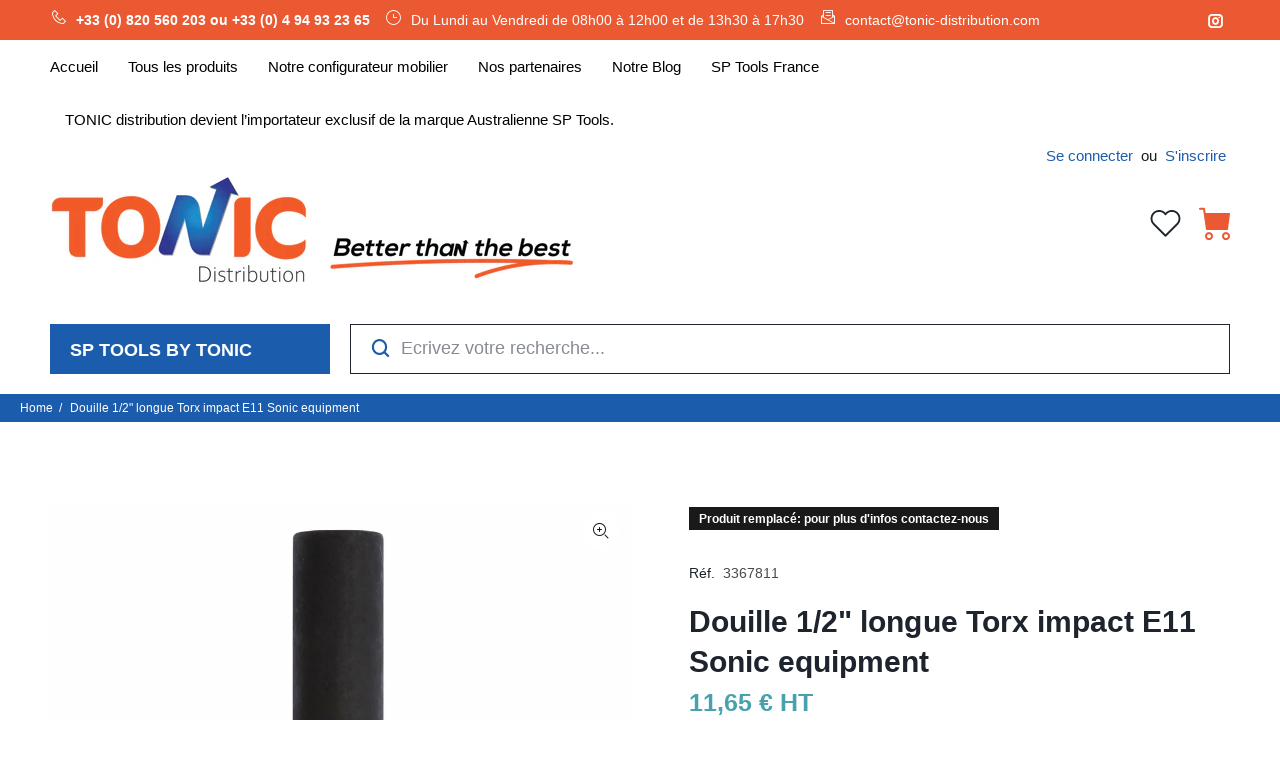

--- FILE ---
content_type: text/html; charset=utf-8
request_url: https://tonic-distribution.com/products/douille-1-2-longue-torx-impact-e11
body_size: 41850
content:
<!doctype html>
<!--[if IE 9]> <html class="ie9 no-js" lang="fr"> <![endif]-->
<!--[if (gt IE 9)|!(IE)]><!--> <html class="no-js" lang="fr"> <!--<![endif]-->
<head><!-- Google tag (gtag.js) -->
<script async src="https://www.googletagmanager.com/gtag/js?id=Tag_ID"></script>
<script>
 window.dataLayer = window.dataLayer || [];
 function gtag(){dataLayer.push(arguments);}
 gtag('js', new Date());
 gtag('config', 'Tag_ID');
</script><!--Content in content_for_header -->
<!--LayoutHub-Embed--><link rel="stylesheet" href="https://fonts.googleapis.com/css?family=Poppins:100,200,300,400,500,600,700,800,900" /><link rel="stylesheet" type="text/css" href="[data-uri]" media="all">
<!--LH--><!--/LayoutHub-Embed--><!-- Basic page needs ================================================== -->
  <meta charset="utf-8">
  <!--[if IE]><meta http-equiv="X-UA-Compatible" content="IE=edge,chrome=1"><![endif]-->
  <meta name="viewport" content="width=device-width,initial-scale=1">
  <meta name="theme-color" content="#33929e">
  <meta name="keywords" content="Shopify Template" />
  <meta name="author" content="p-themes">
  <link rel="canonical" href="https://tonic-distribution.com/products/douille-1-2-longue-torx-impact-e11"><link rel="shortcut icon" href="//tonic-distribution.com/cdn/shop/files/logo_tonic_hd-10_32x32.png?v=1632496897" type="image/png"><!-- Title and description ================================================== --><title>Douille 1/2&quot; longue Torx impact E11 Sonic equipment
&ndash; TONIC distribution
</title><meta name="description" content="Best seller at Tonic distribution -"><meta name="timezone" content="Europe/Paris"><!-- Social meta ================================================== --><!-- /snippets/social-meta-tags.liquid -->




<meta property="og:site_name" content="TONIC distribution">
<meta property="og:url" content="https://tonic-distribution.com/products/douille-1-2-longue-torx-impact-e11">
<meta property="og:title" content="Douille 1/2" longue Torx impact E11 Sonic equipment">
<meta property="og:type" content="product">
<meta property="og:description" content="Best seller at Tonic distribution -">

  <meta property="og:price:amount" content="11,65">
  <meta property="og:price:currency" content="EUR">

<meta property="og:image" content="http://tonic-distribution.com/cdn/shop/products/3367816_fc9f4c97-1158-4323-8f31-e5e2ae424688_1200x1200.jpg?v=1637272418">
<meta property="og:image:secure_url" content="https://tonic-distribution.com/cdn/shop/products/3367816_fc9f4c97-1158-4323-8f31-e5e2ae424688_1200x1200.jpg?v=1637272418">


<meta name="twitter:card" content="summary_large_image">
<meta name="twitter:title" content="Douille 1/2" longue Torx impact E11 Sonic equipment">
<meta name="twitter:description" content="Best seller at Tonic distribution -">
<!-- Helpers ================================================== -->

  <!-- CSS ================================================== -->
<link href="//tonic-distribution.com/cdn/shop/t/14/assets/theme.css?v=8923611801735215911767631779" rel="stylesheet" type="text/css" media="all" />

<script src="//tonic-distribution.com/cdn/shop/t/14/assets/jquery.min.js?v=146653844047132007351624373935" defer="defer"></script><!-- Header hook for plugins ================================================== -->
  <!-- starapps_scripts_start -->
<!-- This code is automatically managed by StarApps Studio -->
<!-- Please contact support@starapps.studio for any help -->
<script type="text/javascript" src="https://assets-cdn.starapps.studio/apps/vsk/tonictoolstests/script-1624285233.js?shop=tonictoolstests.myshopify.com" async></script>
<script type="application/json" sa-product-json="true">
          {
            "id": 6783477186731,
            "title": "Douille 1\/2\" longue Torx impact E11 Sonic equipment",
            "handle": "douille-1-2-longue-torx-impact-e11",
            "vendor": "Sonic equipment",
            "variants": [{"id":40205912506539,"title":"E11 \/ 1\/2\" \/ 3121","option1":"E11","option2":"1\/2\"","option3":"3121","sku":"3367811","requires_shipping":true,"taxable":true,"featured_image":null,"available":false,"name":"Douille 1\/2\" longue Torx impact E11 Sonic equipment - E11 \/ 1\/2\" \/ 3121","public_title":"E11 \/ 1\/2\" \/ 3121","options":["E11","1\/2\"","3121"],"price":1165,"weight":84,"compare_at_price":1165,"inventory_management":"shopify","barcode":"3367811","requires_selling_plan":false,"selling_plan_allocations":[]}],
            "url": "\/products\/douille-1-2-longue-torx-impact-e11",
            "options": [{"name":"Taille","position":1,"values":["E11"]},{"name":"Carré","position":2,"values":["1\/2\""]},{"name":"Norme DIN","position":3,"values":["3121"]}],
            "images": ["\/\/tonic-distribution.com\/cdn\/shop\/products\/3367816_fc9f4c97-1158-4323-8f31-e5e2ae424688.jpg?v=1637272418"],
            "featured_image": "\/\/tonic-distribution.com\/cdn\/shop\/products\/3367816_fc9f4c97-1158-4323-8f31-e5e2ae424688.jpg?v=1637272418",
            "tags": ["Douilles","Douilles impact","Sonic equipment"],
            "available": false,
            "price_min": 1165,
            "price_max": 1165,
            "compare_at_price_min": 1165,
            "compare_at_price_max": 1165,
            "product_images": [{ "id":29865447981227,"src":"\/\/tonic-distribution.com\/cdn\/shop\/products\/3367816_fc9f4c97-1158-4323-8f31-e5e2ae424688.jpg?v=1637272418" }  ],
            "media": [{"alt":"Douille 1\/2\" longue Torx impact E11 Sonic equipment","id":22187727388843,"position":1,"preview_image":{"aspect_ratio":1.334,"height":2355,"width":3141,"src":"\/\/tonic-distribution.com\/cdn\/shop\/products\/3367816_fc9f4c97-1158-4323-8f31-e5e2ae424688.jpg?v=1637272418"},"aspect_ratio":1.334,"height":2355,"media_type":"image","src":"\/\/tonic-distribution.com\/cdn\/shop\/products\/3367816_fc9f4c97-1158-4323-8f31-e5e2ae424688.jpg?v=1637272418","width":3141}]}
    </script>
<script type="text/javascript" src="https://bcdn.starapps.studio/apps/via/tonictoolstests/script-1624288265.js?shop=tonictoolstests.myshopify.com" async></script>
<!-- starapps_scripts_end -->
<!-- "snippets/buddha-megamenu.liquid" was not rendered, the associated app was uninstalled -->
  <script>window.performance && window.performance.mark && window.performance.mark('shopify.content_for_header.start');</script><meta id="shopify-digital-wallet" name="shopify-digital-wallet" content="/57650151595/digital_wallets/dialog">
<link rel="alternate" type="application/json+oembed" href="https://tonic-distribution.com/products/douille-1-2-longue-torx-impact-e11.oembed">
<script async="async" src="/checkouts/internal/preloads.js?locale=fr-FR"></script>
<script id="shopify-features" type="application/json">{"accessToken":"0f4600e7f0494ea71b6ce4ec955f5b85","betas":["rich-media-storefront-analytics"],"domain":"tonic-distribution.com","predictiveSearch":true,"shopId":57650151595,"locale":"fr"}</script>
<script>var Shopify = Shopify || {};
Shopify.shop = "tonictoolstests.myshopify.com";
Shopify.locale = "fr";
Shopify.currency = {"active":"EUR","rate":"1.0"};
Shopify.country = "FR";
Shopify.theme = {"name":"Install-me-wokiee-v-2-0-5","id":124310945963,"schema_name":"Wokiee","schema_version":"2.0.5","theme_store_id":null,"role":"main"};
Shopify.theme.handle = "null";
Shopify.theme.style = {"id":null,"handle":null};
Shopify.cdnHost = "tonic-distribution.com/cdn";
Shopify.routes = Shopify.routes || {};
Shopify.routes.root = "/";</script>
<script type="module">!function(o){(o.Shopify=o.Shopify||{}).modules=!0}(window);</script>
<script>!function(o){function n(){var o=[];function n(){o.push(Array.prototype.slice.apply(arguments))}return n.q=o,n}var t=o.Shopify=o.Shopify||{};t.loadFeatures=n(),t.autoloadFeatures=n()}(window);</script>
<script id="shop-js-analytics" type="application/json">{"pageType":"product"}</script>
<script defer="defer" async type="module" src="//tonic-distribution.com/cdn/shopifycloud/shop-js/modules/v2/client.init-shop-cart-sync_INwxTpsh.fr.esm.js"></script>
<script defer="defer" async type="module" src="//tonic-distribution.com/cdn/shopifycloud/shop-js/modules/v2/chunk.common_YNAa1F1g.esm.js"></script>
<script type="module">
  await import("//tonic-distribution.com/cdn/shopifycloud/shop-js/modules/v2/client.init-shop-cart-sync_INwxTpsh.fr.esm.js");
await import("//tonic-distribution.com/cdn/shopifycloud/shop-js/modules/v2/chunk.common_YNAa1F1g.esm.js");

  window.Shopify.SignInWithShop?.initShopCartSync?.({"fedCMEnabled":true,"windoidEnabled":true});

</script>
<script>(function() {
  var isLoaded = false;
  function asyncLoad() {
    if (isLoaded) return;
    isLoaded = true;
    var urls = ["https:\/\/apo-front.mageworx.com\/mws_apo_installed.js?shop=tonictoolstests.myshopify.com","https:\/\/cdn.shopify.com\/s\/files\/1\/0576\/5015\/1595\/t\/5\/assets\/ets_mm_init.js?shop=tonictoolstests.myshopify.com","https:\/\/app.layouthub.com\/shopify\/layouthub.js?shop=tonictoolstests.myshopify.com","https:\/\/d35wltpnil53he.cloudfront.net\/zoom-magnifier\/js\/v1.0\/zoom_magnifier.js?shop=tonictoolstests.myshopify.com","https:\/\/apps.techdignity.com\/product-information\/public\/js\/td-productcustomization.js?shop=tonictoolstests.myshopify.com","\/\/d1liekpayvooaz.cloudfront.net\/apps\/customizery\/customizery.js?shop=tonictoolstests.myshopify.com","https:\/\/static2.rapidsearch.dev\/resultpage.js?shop=tonictoolstests.myshopify.com","\/\/code.tidio.co\/vboblg9tc0xq5bf2zopbrhfsrtozji1h.js?shop=tonictoolstests.myshopify.com","https:\/\/easygdpr.b-cdn.net\/v\/1553540745\/gdpr.min.js?shop=tonictoolstests.myshopify.com","https:\/\/widgets.automizely.com\/pages\/v1\/pages.js?store_connection_id=b97a04e122524256a649759803a90c97\u0026mapped_org_id=ac6067e74257331b41b66af10898a570_v1\u0026shop=tonictoolstests.myshopify.com","https:\/\/shop.archivepro.io\/frontend\/app.min.js?shop=tonictoolstests.myshopify.com","https:\/\/na.shgcdn3.com\/pixel-collector.js?shop=tonictoolstests.myshopify.com","https:\/\/search-us3.omegacommerce.com\/instant\/initjs?ID=c83a45bd-d84b-4b2b-90b5-6edbffb63312\u0026shop=tonictoolstests.myshopify.com"];
    for (var i = 0; i < urls.length; i++) {
      var s = document.createElement('script');
      s.type = 'text/javascript';
      s.async = true;
      s.src = urls[i];
      var x = document.getElementsByTagName('script')[0];
      x.parentNode.insertBefore(s, x);
    }
  };
  if(window.attachEvent) {
    window.attachEvent('onload', asyncLoad);
  } else {
    window.addEventListener('load', asyncLoad, false);
  }
})();</script>
<script id="__st">var __st={"a":57650151595,"offset":3600,"reqid":"f2cd29f8-2c8e-4d79-be37-0d464bd3c061-1768964886","pageurl":"tonic-distribution.com\/products\/douille-1-2-longue-torx-impact-e11","u":"5c7d4389ff63","p":"product","rtyp":"product","rid":6783477186731};</script>
<script>window.ShopifyPaypalV4VisibilityTracking = true;</script>
<script id="captcha-bootstrap">!function(){'use strict';const t='contact',e='account',n='new_comment',o=[[t,t],['blogs',n],['comments',n],[t,'customer']],c=[[e,'customer_login'],[e,'guest_login'],[e,'recover_customer_password'],[e,'create_customer']],r=t=>t.map((([t,e])=>`form[action*='/${t}']:not([data-nocaptcha='true']) input[name='form_type'][value='${e}']`)).join(','),a=t=>()=>t?[...document.querySelectorAll(t)].map((t=>t.form)):[];function s(){const t=[...o],e=r(t);return a(e)}const i='password',u='form_key',d=['recaptcha-v3-token','g-recaptcha-response','h-captcha-response',i],f=()=>{try{return window.sessionStorage}catch{return}},m='__shopify_v',_=t=>t.elements[u];function p(t,e,n=!1){try{const o=window.sessionStorage,c=JSON.parse(o.getItem(e)),{data:r}=function(t){const{data:e,action:n}=t;return t[m]||n?{data:e,action:n}:{data:t,action:n}}(c);for(const[e,n]of Object.entries(r))t.elements[e]&&(t.elements[e].value=n);n&&o.removeItem(e)}catch(o){console.error('form repopulation failed',{error:o})}}const l='form_type',E='cptcha';function T(t){t.dataset[E]=!0}const w=window,h=w.document,L='Shopify',v='ce_forms',y='captcha';let A=!1;((t,e)=>{const n=(g='f06e6c50-85a8-45c8-87d0-21a2b65856fe',I='https://cdn.shopify.com/shopifycloud/storefront-forms-hcaptcha/ce_storefront_forms_captcha_hcaptcha.v1.5.2.iife.js',D={infoText:'Protégé par hCaptcha',privacyText:'Confidentialité',termsText:'Conditions'},(t,e,n)=>{const o=w[L][v],c=o.bindForm;if(c)return c(t,g,e,D).then(n);var r;o.q.push([[t,g,e,D],n]),r=I,A||(h.body.append(Object.assign(h.createElement('script'),{id:'captcha-provider',async:!0,src:r})),A=!0)});var g,I,D;w[L]=w[L]||{},w[L][v]=w[L][v]||{},w[L][v].q=[],w[L][y]=w[L][y]||{},w[L][y].protect=function(t,e){n(t,void 0,e),T(t)},Object.freeze(w[L][y]),function(t,e,n,w,h,L){const[v,y,A,g]=function(t,e,n){const i=e?o:[],u=t?c:[],d=[...i,...u],f=r(d),m=r(i),_=r(d.filter((([t,e])=>n.includes(e))));return[a(f),a(m),a(_),s()]}(w,h,L),I=t=>{const e=t.target;return e instanceof HTMLFormElement?e:e&&e.form},D=t=>v().includes(t);t.addEventListener('submit',(t=>{const e=I(t);if(!e)return;const n=D(e)&&!e.dataset.hcaptchaBound&&!e.dataset.recaptchaBound,o=_(e),c=g().includes(e)&&(!o||!o.value);(n||c)&&t.preventDefault(),c&&!n&&(function(t){try{if(!f())return;!function(t){const e=f();if(!e)return;const n=_(t);if(!n)return;const o=n.value;o&&e.removeItem(o)}(t);const e=Array.from(Array(32),(()=>Math.random().toString(36)[2])).join('');!function(t,e){_(t)||t.append(Object.assign(document.createElement('input'),{type:'hidden',name:u})),t.elements[u].value=e}(t,e),function(t,e){const n=f();if(!n)return;const o=[...t.querySelectorAll(`input[type='${i}']`)].map((({name:t})=>t)),c=[...d,...o],r={};for(const[a,s]of new FormData(t).entries())c.includes(a)||(r[a]=s);n.setItem(e,JSON.stringify({[m]:1,action:t.action,data:r}))}(t,e)}catch(e){console.error('failed to persist form',e)}}(e),e.submit())}));const S=(t,e)=>{t&&!t.dataset[E]&&(n(t,e.some((e=>e===t))),T(t))};for(const o of['focusin','change'])t.addEventListener(o,(t=>{const e=I(t);D(e)&&S(e,y())}));const B=e.get('form_key'),M=e.get(l),P=B&&M;t.addEventListener('DOMContentLoaded',(()=>{const t=y();if(P)for(const e of t)e.elements[l].value===M&&p(e,B);[...new Set([...A(),...v().filter((t=>'true'===t.dataset.shopifyCaptcha))])].forEach((e=>S(e,t)))}))}(h,new URLSearchParams(w.location.search),n,t,e,['guest_login'])})(!1,!0)}();</script>
<script integrity="sha256-4kQ18oKyAcykRKYeNunJcIwy7WH5gtpwJnB7kiuLZ1E=" data-source-attribution="shopify.loadfeatures" defer="defer" src="//tonic-distribution.com/cdn/shopifycloud/storefront/assets/storefront/load_feature-a0a9edcb.js" crossorigin="anonymous"></script>
<script data-source-attribution="shopify.dynamic_checkout.dynamic.init">var Shopify=Shopify||{};Shopify.PaymentButton=Shopify.PaymentButton||{isStorefrontPortableWallets:!0,init:function(){window.Shopify.PaymentButton.init=function(){};var t=document.createElement("script");t.src="https://tonic-distribution.com/cdn/shopifycloud/portable-wallets/latest/portable-wallets.fr.js",t.type="module",document.head.appendChild(t)}};
</script>
<script data-source-attribution="shopify.dynamic_checkout.buyer_consent">
  function portableWalletsHideBuyerConsent(e){var t=document.getElementById("shopify-buyer-consent"),n=document.getElementById("shopify-subscription-policy-button");t&&n&&(t.classList.add("hidden"),t.setAttribute("aria-hidden","true"),n.removeEventListener("click",e))}function portableWalletsShowBuyerConsent(e){var t=document.getElementById("shopify-buyer-consent"),n=document.getElementById("shopify-subscription-policy-button");t&&n&&(t.classList.remove("hidden"),t.removeAttribute("aria-hidden"),n.addEventListener("click",e))}window.Shopify?.PaymentButton&&(window.Shopify.PaymentButton.hideBuyerConsent=portableWalletsHideBuyerConsent,window.Shopify.PaymentButton.showBuyerConsent=portableWalletsShowBuyerConsent);
</script>
<script data-source-attribution="shopify.dynamic_checkout.cart.bootstrap">document.addEventListener("DOMContentLoaded",(function(){function t(){return document.querySelector("shopify-accelerated-checkout-cart, shopify-accelerated-checkout")}if(t())Shopify.PaymentButton.init();else{new MutationObserver((function(e,n){t()&&(Shopify.PaymentButton.init(),n.disconnect())})).observe(document.body,{childList:!0,subtree:!0})}}));
</script>
<link id="shopify-accelerated-checkout-styles" rel="stylesheet" media="screen" href="https://tonic-distribution.com/cdn/shopifycloud/portable-wallets/latest/accelerated-checkout-backwards-compat.css" crossorigin="anonymous">
<style id="shopify-accelerated-checkout-cart">
        #shopify-buyer-consent {
  margin-top: 1em;
  display: inline-block;
  width: 100%;
}

#shopify-buyer-consent.hidden {
  display: none;
}

#shopify-subscription-policy-button {
  background: none;
  border: none;
  padding: 0;
  text-decoration: underline;
  font-size: inherit;
  cursor: pointer;
}

#shopify-subscription-policy-button::before {
  box-shadow: none;
}

      </style>
<script id="sections-script" data-sections="promo-fixed" defer="defer" src="//tonic-distribution.com/cdn/shop/t/14/compiled_assets/scripts.js?v=27571"></script>
<script>window.performance && window.performance.mark && window.performance.mark('shopify.content_for_header.end');</script>
  <!-- /Header hook for plugins ================================================== -->
<script>window.__pagefly_analytics_settings__={"acceptTracking":false};</script>
   
  

  

<script type="text/javascript">
  
    window.SHG_CUSTOMER = null;
  
</script>











  

  

  

  
    <script type="text/javascript">
      try {
        window.EasyGdprSettings = "{\"cookie_banner\":false,\"cookie_banner_cookiename\":\"\",\"cookie_banner_settings\":{\"banner_color\":{\"opacity\":1,\"hexcode\":\"#1b5dac\"},\"pp_url\":\"https:\/\/tonic-distribution.com\/pages\/mentions-legales\",\"banner_text_color\":{},\"button_text_color\":{},\"button_color\":{\"opacity\":1,\"hexcode\":\"#ffffff\"}},\"current_theme\":\"wookie\",\"custom_button_position\":\"\",\"eg_display\":[\"footer\"],\"enabled\":false,\"texts\":{\"BUTTON_MY\":\"Ce site Internet utilise des cookies afin d'offrir la meilleure expérience à ses utilisateurs. Certains cookies sont nécessaires pour le bon fonctionnement du site, tandis que d’autres nous permettent d’optimiser votre expérience de manière personnalisée. Vous pouvez en apprendre davantage sur la façon dont nous utilisons les cookies et actualiser vos paramètres à tout moment.\"}}";
      } catch (error) {}
    </script>
  



  


  <script type="text/javascript">
    window.RapidSearchAdmin = false;
  </script>


<style>.dualPrice{display:block;}[itemprop="price"]{display:block !important;}</style><script type="text/javascript">var productDPHandle = 'douille-1-2-longue-torx-impact-e11';variants = [];variants.push('{"id":' + 40205912506539 + ',"price":' + 1165 + '}');productDPVariants = '[' + variants.join(",") + ']';var selectedProductDPPrice = '1165';var isCart = false;var dualPriceStoreID = 1924;</script><div class="styleForDualPrice"><style>.dualPrice{display:none;}</style></div><script type="text/javascript">var intervalId = null;var varCounter = 0;var containScriptTagFirstControll = false;var containScriptTagSecondControll = false;window.onload = function() {scripts = document.getElementsByTagName("script");for (var i = 0; i < scripts.length; i++) {if (scripts[i].src.includes("dualPrice")) {containScriptTagFirstControll = true;}}if (!containScriptTagFirstControll) {intervalId = setInterval(function() {if(varCounter < 5) {varCounter++;scripts = document.getElementsByTagName("script");for (var i = 0; i < scripts.length; i++) {if (scripts[i].src.includes("dualPrice")) {containScriptTagSecondControll = true;}}} else {if (!containScriptTagSecondControll && typeof jQuery !== "undefined") {jQuery(".styleForDualPrice").remove();}  clearInterval(intervalId);}}, 50);} }</script><script type="text/javascript">var dp_activate_app = '1';var dp_base_price_type = '1';var dp_price_type_to_show = '2';var dp_first_price = '1';var dp_tax_percent = '20';var dp_dual_price_for_taxable_products = '0';var dp_tax_incl_label = 'TTC';var dp_tax_excl_label = 'HT';var dp_price_path = '[itemprop=price]';var dp_catalog_price_path = '.dualPrice';var dp_tax_incl_color = '#000000';var dp_tax_excl_color = '#000000';var dp_size_ratio = '1';var dp_show_compare_at_price = '0';var dp_is_init = '0';var dp_theme_role = 'main';var dp_money_format = 'Check currency formatting  You can check and update currency formatting in your store administration, in Settings -> General page. In this page, go to section Store currency and click to Change formatting. Now, you can see fields HTML with currency and HTML without currency.  Your HTML with currency field contain text: $$amount_with_comma_separator&& € EUR Please update this field to: $$amount_with_comma_separator&& € EUR  Your HTML without currency field contain text: $$amount_with_comma_separator&& € HT Please update this field to: $$amount_with_comma_separator&& € HT';</script>  
<script>window.is_hulkpo_installed=true</script><!-- BEGIN app block: shopify://apps/tipo-related-products/blocks/app-embed/75cf2d86-3988-45e7-8f28-ada23c99704f --><script type="text/javascript">
  
    
    
    var Globo = Globo || {};
    window.Globo.RelatedProducts = window.Globo.RelatedProducts || {}; window.moneyFormat = "{{amount_with_comma_separator}} € HT"; window.shopCurrency = "EUR";
    window.globoRelatedProductsConfig = {
      __webpack_public_path__ : "https://cdn.shopify.com/extensions/019a6293-eea2-75db-9d64-cc7878a1288f/related-test-cli3-121/assets/", apiUrl: "https://related-products.globo.io/api", alternateApiUrl: "https://related-products.globo.io",
      shop: "tonictoolstests.myshopify.com", domain: "tonic-distribution.com",themeOs20: true, page: 'product',
      customer:null,
      urls:  { search: "\/search", collection: "\/collections" },
      translation: {"add_to_cart":"Ajouter au panier","added_to_cart":"Ajouté au panier","add_selected_to_cart":"Ajouter la sélection au panier","added_selected_to_cart":"Ajouté sélectionné au panier","sale":"Sale","total_price":"Prix ​​total:","this_item":"Cet article:","sold_out":"Sold out"},
      settings: {"hidewatermark":false,"copyright":null,"redirect":true,"new_tab":true,"image_ratio":"10:10","hidden_tags":null,"exclude_tags":null,"hidden_collections":[],"carousel_autoplay":true,"carousel_disable_in_mobile":false,"carousel_items":"500","hideprice":false,"discount":{"enable":false,"condition":"any","type":"percentage","value":10},"sold_out":false,"carousel_loop":false,"carousel_rtl":false,"visible_tags":null},
      boughtTogetherIds: {},
      trendingProducts: [8771338699100,9374286741852,9374291132764,8771297444188,8630681141596,8630681502044,8038686753021,8630713188700,6783459885227,8630770729308,8630770663772,8630770991452,8630770598236,8607396004188,8607397544284,8771237380444,8771267330396,8771353411932,8771229155676,8771291873628,8771338109276,8771330408796,8355076211036,14843669709148,8353897447772,8630679306588,8630678585692,8771284500828,8771338043740,8771347644764,8771326804316,7592224588029,8771210412380,8771343286620,8607423889756,9404715073884,8771351576924,8615692960092,8771326280028,8630770008412,8607382962524,8607391088988,8607391023452,8607390925148,8607390826844,8614239961436,8630756213084,8405286355292,6783440978091,8771334701404],
      productBoughtTogether: {"type":"product_bought_together","enable":false,"title":{"text":"Frequently Bought Together","color":"#212121","fontSize":"25","align":"left"},"subtitle":{"text":null,"color":"#212121","fontSize":"18"},"limit":10,"maxWidth":1170,"conditions":[{"id":"bought_together","status":0},{"id":"manual","status":1},{"id":"vendor","type":"same","status":0},{"id":"type","type":"same","status":0},{"id":"collection","type":"same","status":0},{"id":"tags","type":"same","status":0},{"id":"global","status":0}],"template":{"id":"1","elements":["price","addToCartBtn","variantSelector","saleLabel",null],"productTitle":{"fontSize":"15","color":"#212121"},"productPrice":{"fontSize":"14","color":"#212121"},"productOldPrice":{"fontSize":"14","color":"#919191"},"button":{"fontSize":"14","color":"#ffffff","backgroundColor":"#212121"},"saleLabel":{"color":"#fff","backgroundColor":"#c00000"},"this_item":true,"selected":true},"random":false,"discount":true},
      productRelated: {"type":"product_related","enable":true,"title":{"text":"Descriptif détaillé du produit :","color":"#f15a27","fontSize":"24","align":"center"},"subtitle":{"text":"Sélectionnez l'élément pour voir ses caractéristiques","color":"#212121","fontSize":"18"},"limit":100,"maxWidth":1000,"conditions":[{"id":"manual","status":1},{"id":"bought_together","status":0},{"id":"vendor","type":"same","status":0},{"id":"type","type":"same","status":0},{"id":"collection","type":"same","status":0},{"id":"tags","type":"same","status":0},{"id":"global","status":0}],"template":{"id":"1","elements":["price","addToCartBtn"],"productTitle":{"fontSize":"13","color":"#212121"},"productPrice":{"fontSize":"14","color":"#f15a27"},"productOldPrice":{"fontSize":16,"color":"#919191"},"button":{"fontSize":"14","color":"#ffffff","backgroundColor":"#6fa5b9"},"saleLabel":{"color":"#fff","backgroundColor":"#c00000"},"this_item":false,"selected":false},"random":false,"discount":false},
      cart: {"type":"cart","enable":false,"title":{"text":"De quoi d'autre avez-vous besoin ?","color":"#f15a27","fontSize":"25","align":"left"},"subtitle":{"text":null,"color":"#212121","fontSize":"18"},"limit":10,"maxWidth":1170,"conditions":[{"id":"manual","status":1},{"id":"bought_together","status":0},{"id":"tags","type":"same","status":0},{"id":"global","status":0}],"template":{"id":"1","elements":["price","addToCartBtn","variantSelector"],"productTitle":{"fontSize":"15","color":"#212121"},"productPrice":{"fontSize":"14","color":"#428e9c"},"productOldPrice":{"fontSize":"14","color":"#919191"},"button":{"fontSize":"14","color":"#ffffff","backgroundColor":"#eb5933"},"saleLabel":{"color":"#fff","backgroundColor":"#c00000"},"this_item":true,"selected":true},"random":false,"discount":false,"position":"bottom"},
      basis_collection_handle: 'globo_basis_collection',
      widgets: [{"id":6543,"title":{"trans":[],"text":null,"color":"#000000","fontSize":"25","align":"center"},"subtitle":{"trans":[],"text":null,"color":"#000000","fontSize":"18"},"when":null,"conditions":{"type":["recently"],"condition":null},"template":{"id":"1","elements":["price","variantSelector",null,"addToCartBtn"],"productTitle":{"fontSize":"15","color":"#070707"},"productPrice":{"fontSize":"14","color":"#f15a27"},"productOldPrice":{"fontSize":"14","color":"#989898"},"button":{"fontSize":"14","color":"#ffffff","backgroundColor":"#082c52"},"saleLabel":{"color":"#ffffff","backgroundColor":"#c00000"},"selected":true,"this_item":true,"customCarousel":{"large":"4","small":"3","tablet":"2","mobile":"2"}},"positions":["other"],"maxWidth":1170,"limit":15,"random":0,"discount":0,"sort":0,"enable":1,"created_at":"2022-04-25 13:43:07","app_version":2,"layout":null,"type":"widget"},{"id":6534,"title":{"trans":[],"text":null,"color":"#000000","fontSize":"25","align":"center"},"subtitle":{"trans":[],"text":null,"color":"#000000","fontSize":"18"},"when":null,"conditions":{"type":"best_selling"},"template":{"id":"1","elements":["price","addToCartBtn","variantSelector","saleLabel",null],"productTitle":{"fontSize":"15","color":"#111111"},"productPrice":{"fontSize":"14","color":"#B12704"},"productOldPrice":{"fontSize":"14","color":"#989898"},"button":{"fontSize":"14","color":"#ffffff","backgroundColor":"#6371c7"},"saleLabel":{"color":"#ffffff","backgroundColor":"#c00000"},"selected":true,"this_item":true,"customCarousel":{"large":"4","small":"3","tablet":"2","mobile":"2"}},"positions":["product_bottom"],"maxWidth":1170,"limit":4,"random":0,"discount":0,"sort":0,"enable":0,"created_at":"2022-04-25 08:16:50","app_version":2,"layout":null,"type":"widget"},{"id":3016,"title":{"text":null,"color":"#f15a27","fontSize":"25","align":"center"},"subtitle":{"text":null,"color":"#000000","fontSize":"18"},"when":null,"conditions":{"type":["recently"],"condition":null},"template":{"id":"1","elements":["price","addToCartBtn","saleLabel",null],"productTitle":{"fontSize":"15","color":"#111111"},"productPrice":{"fontSize":"14","color":"#141414"},"productOldPrice":{"fontSize":"14","color":"#989898"},"button":{"fontSize":"14","color":"#ffffff","backgroundColor":"#32368e"},"saleLabel":{"color":"#fff","backgroundColor":"#c00000"},"selected":true,"this_item":true},"positions":["product_bottom","other"],"maxWidth":1170,"limit":6,"random":1,"discount":0,"sort":0,"enable":0,"created_at":"2021-07-12 07:12:33","app_version":2,"layout":null,"type":"widget"}],
      offers: [],
      view_name: 'globo.alsobought', cart_properties_name: '_bundle', upsell_properties_name: '_upsell_bundle',
      discounted_ids: [],discount_min_amount: 0,offerdiscounted_ids: [],offerdiscount_min_amount: 0,data: { ids: ["6783477186731"],handles: ["douille-1-2-longue-torx-impact-e11"], title : "Douille 1\/2\" longue Torx impact E11 Sonic equipment", vendors: ["Sonic equipment"], types: ["Douilles impact"], tags: ["Douilles","Douilles impact","Sonic equipment"], collections: [] },
        
        product: {id: "6783477186731", title: "Douille 1\/2\" longue Torx impact E11 Sonic equipment", handle: "douille-1-2-longue-torx-impact-e11", price: 1165, compare_at_price: 1165, images: ["//tonic-distribution.com/cdn/shop/products/3367816_fc9f4c97-1158-4323-8f31-e5e2ae424688.jpg?v=1637272418"], variants: [{"id":40205912506539,"title":"E11 \/ 1\/2\" \/ 3121","option1":"E11","option2":"1\/2\"","option3":"3121","sku":"3367811","requires_shipping":true,"taxable":true,"featured_image":null,"available":false,"name":"Douille 1\/2\" longue Torx impact E11 Sonic equipment - E11 \/ 1\/2\" \/ 3121","public_title":"E11 \/ 1\/2\" \/ 3121","options":["E11","1\/2\"","3121"],"price":1165,"weight":84,"compare_at_price":1165,"inventory_management":"shopify","barcode":"3367811","requires_selling_plan":false,"selling_plan_allocations":[]}], available: false, vendor: "Sonic equipment", product_type: "Douilles impact", tags: ["Douilles","Douilles impact","Sonic equipment"], published_at:"2021-06-30 13:35:31 +0200"},cartdata:{ ids: [],handles: [], vendors: [], types: [], tags: [], collections: [] },upselldatas:{},cartitems:[],cartitemhandles: [],manualCollectionsDatas: {},layouts: [],
      no_image_url: "https://cdn.shopify.com/s/images/admin/no-image-large.gif",
      manualRecommendations:[], manualVendors:[], manualTags:[], manualProductTypes:[], manualCollections:[],
      app_version : 2,
      collection_handle: "", curPlan :  "PROFESSIONAL" ,
    }; globoRelatedProductsConfig.settings.hidewatermark= true;
     globoRelatedProductsConfig.manualCollections = []; globoRelatedProductsConfig.manualProductTypes = []; globoRelatedProductsConfig.manualTags = []; globoRelatedProductsConfig.manualVendors = [];    globoRelatedProductsConfig.data.collections = globoRelatedProductsConfig.data.collections.concat(["globo_basis_collection","outillage-sonic","outillage-a-main"]);globoRelatedProductsConfig.boughtTogetherIds[6783477186731] = false;globoRelatedProductsConfig.upselldatas[6783477186731] = { title: "Douille 1\/2\" longue Torx impact E11 Sonic equipment", collections :["globo_basis_collection","outillage-sonic","outillage-a-main"], tags:["Douilles","Douilles impact","Sonic equipment"], product_type:"Douilles impact"};
</script>
<style>
  
    
    
    
    
    
    

    
  
    
    
    
    
    
    

    
  
    
    
    
    
    
    

    
  
</style>
<script>
  document.addEventListener('DOMContentLoaded', function () {
    document.querySelectorAll('[class*=globo_widget_]').forEach(function (el) {
      if (el.clientWidth < 600) {
        el.classList.add('globo_widget_mobile');
      }
    });
  });
</script>

<!-- BEGIN app snippet: globo-alsobought-style -->
<style>
    .ga-products-box .ga-product_image:after{padding-top:100%;}
    @media only screen and (max-width:749px){.return-link-wrapper{margin-bottom:0 !important;}}
    
        
        
            
                
                
                  .ga-products-box .ga-product_image:after{padding-top:100.0%;}
                
            
        
    
    
        
#wigget_6543{max-width:1170px;margin:15px auto;} #wigget_6543 h2{color:#000000;font-size:25px;text-align:center;}  #wigget_6543 .ga-subtitle{color:#000000;font-size:18px;text-align:center;}  #wigget_6543 .ga-product_title, #wigget_6543 select.ga-product_variant_select{color:#070707;font-size:15px;} #wigget_6543 span.ga-product_price{color:#f15a27;font-size:14px;}  #wigget_6543 .ga-product_oldprice{color:#989898;font-size:14px;}  #wigget_6543 button.ga-product_addtocart, #wigget_6543 button.ga-addalltocart{color:#ffffff;background-color:#082c52;font-size:14px;} #wigget_6543 .ga-label_sale{color:#ffffff;background-color:#c00000;}#wigget_6534{max-width:1170px;margin:15px auto;} #wigget_6534 h2{color:#000000;font-size:25px;text-align:center;}  #wigget_6534 .ga-subtitle{color:#000000;font-size:18px;text-align:center;}  #wigget_6534 .ga-product_title, #wigget_6534 select.ga-product_variant_select{color:#111111;font-size:15px;} #wigget_6534 span.ga-product_price{color:#B12704;font-size:14px;}  #wigget_6534 .ga-product_oldprice{color:#989898;font-size:14px;}  #wigget_6534 button.ga-product_addtocart, #wigget_6534 button.ga-addalltocart{color:#ffffff;background-color:#6371c7;font-size:14px;} #wigget_6534 .ga-label_sale{color:#ffffff;background-color:#c00000;}#wigget_3016{max-width:1170px;margin:15px auto;} #wigget_3016 h2{color:#f15a27;font-size:25px;text-align:center;}  #wigget_3016 .ga-subtitle{color:#000000;font-size:18px;text-align:center;}  #wigget_3016 .ga-product_title, #wigget_3016 select.ga-product_variant_select{color:#111111;font-size:15px;} #wigget_3016 span.ga-product_price{color:#141414;font-size:14px;}  #wigget_3016 .ga-product_oldprice{color:#989898;font-size:14px;}  #wigget_3016 button.ga-product_addtocart, #wigget_3016 button.ga-addalltocart{color:#ffffff;background-color:#32368e;font-size:14px;} #wigget_3016 .ga-label_sale{color:#fff;background-color:#c00000;}
        


            #ga-product_bought_together{max-width:1170px;margin:15px auto;} #ga-product_bought_together h2{color:#212121;font-size:25px;text-align:left;}  #ga-product_bought_together .ga-subtitle{color:#212121;font-size:18px;text-align:left;}  #ga-product_bought_together .ga-product_title, #ga-product_bought_together select.ga-product_variant_select{color:#212121;font-size:15px;} #ga-product_bought_together span.ga-product_price{color:#212121;font-size:14px;}  #ga-product_bought_together .ga-product_oldprice{color:#919191;font-size:14px;}  #ga-product_bought_together button.ga-product_addtocart, #ga-product_bought_together button.ga-addalltocart{color:#ffffff;background-color:#212121;font-size:14px;} #ga-product_bought_together .ga-label_sale{color:#fff;background-color:#c00000;} #ga-product_related{max-width:1000px;margin:15px auto;} #ga-product_related h2{color:#f15a27;font-size:24px;text-align:center;}  #ga-product_related .ga-subtitle{color:#212121;font-size:18px;text-align:center;}  #ga-product_related .ga-product_title, #ga-product_related select.ga-product_variant_select{color:#212121;font-size:13px;} #ga-product_related span.ga-product_price{color:#f15a27;font-size:14px;}  #ga-product_related .ga-product_oldprice{color:#919191;font-size:16px;}  #ga-product_related button.ga-product_addtocart, #ga-product_related button.ga-addalltocart{color:#ffffff;background-color:#6fa5b9;font-size:14px;} #ga-product_related .ga-label_sale{color:#fff;background-color:#c00000;}
        
        
        #ga-cart{max-width:1170px;margin:15px auto;} #ga-cart h2{color:#f15a27;font-size:25px;text-align:left;}  #ga-cart .ga-subtitle{color:#212121;font-size:18px;text-align:left;}  #ga-cart .ga-product_title, #ga-cart select.ga-product_variant_select{color:#212121;font-size:15px;} #ga-cart span.ga-product_price{color:#428e9c;font-size:14px;}  #ga-cart .ga-product_oldprice{color:#919191;font-size:14px;}  #ga-cart button.ga-product_addtocart, #ga-cart button.ga-addalltocart{color:#ffffff;background-color:#eb5933;font-size:14px;} #ga-cart .ga-label_sale{color:#fff;background-color:#c00000;}
    </style>
<!-- END app snippet --><!-- BEGIN app snippet: globo-alsobought-template -->
<script id="globoRelatedProductsTemplate2" type="template/html">
  {% if box.template.id == 1 or box.template.id == '1' %}
  <div id="{{box.id}}" data-title="{{box.title.text | escape}}" class="ga ga-template_1 ga-products-box ga-template_themeid_{{ theme_store_id  }}"> {% if box.title and box.title.text and box.title.text != '' %} <h2 class="ga-title section-title"> <span>{{box.title.text}}</span> </h2> {% endif %} {% if box.subtitle and box.subtitle.text and box.subtitle.text != '' %} <div class="ga-subtitle">{{box.subtitle.text}}</div> {% endif %} <div class="ga-products"> <div class="ga-carousel_wrapper"> <div class="ga-carousel gowl-carousel" data-products-count="{{products.size}}"> {% for product in products %} {% assign first_available_variant = false %} {% for variant in product.variants %} {% if first_available_variant == false and variant.available %} {% assign first_available_variant = variant %} {% endif %} {% endfor %} {% if first_available_variant == false %} {% assign first_available_variant = product.variants[0] %} {% endif %} {% if product.images[0] %} {% assign featured_image = product.images[0] | img_url: '350x' %} {% else %} {% assign featured_image = no_image_url | img_url: '350x' %} {% endif %} <div class="ga-product" data-product-id="{{product.id}}"> <a {% if settings.new_tab %} target="_blank" {% endif %} href="/products/{{product.handle}}"> {% if box.template.elements contains 'saleLabel' and first_available_variant.compare_at_price > first_available_variant.price %} <span class="ga-label ga-label_sale">{{translation.sale}}</span> {% endif %} {% unless product.available %} <span class="ga-label ga-label_sold">{{translation.sold_out}}</span> {% endunless %} <div class="ga-product_image ga-product_image_{{product.id}}" id="ga-product_image_{{product.id}}" style="background-image: url('{{featured_image}}')"> <span></span> </div> </a> <a class="ga-product_title  " {% if settings.new_tab %} target="_blank" {% endif %} href="/products/{{product.handle}}">{{product.title}}</a> {% assign variants_size = product.variants | size %} <div class="ga-product_variants-container{% unless box.template.elements contains 'variantSelector' %} ga-hide{% endunless %}"> <select aria-label="Variant" class="ga-product_variant_select {% if variants_size == 1 %}ga-hide{% endif %}"> {% for variant in product.variants %} <option {% if first_available_variant.id == variant.id %} selected {% endif %} {% unless variant.available %} disabled {% endunless %} data-image="{% if variant.featured_image %}{{variant.featured_image.src | img_url: '350x'}}{% else %}{{featured_image}}{% endif %}" data-available="{{variant.available}}" data-compare_at_price="{{variant.compare_at_price}}" data-price="{{variant.price}}" value="{{variant.id}}">{{variant.title}} {% unless variant.available %} - {{translation.sold_out}} {% endunless %} </option> {% endfor %} </select> </div> {% if settings.setHideprice %} {% else %} {% if box.template.elements contains 'price' %} <span class="ga-product_price-container"> <span class="ga-product_price money   {% if first_available_variant.compare_at_price > first_available_variant.price %} ga-product_have_oldprice {% endif %}">{{first_available_variant.price | money}}</span> {% if first_available_variant.compare_at_price > first_available_variant.price %} <s class="ga-product_oldprice money">{{first_available_variant.compare_at_price | money}}</s> {% endif %} </span> {% endif %} {% if box.template.elements contains 'addToCartBtn' %} <button class="ga-product_addtocart" type="button" data-add="{{translation.add_to_cart}}" data-added="{{translation.added_to_cart}}">{{translation.add_to_cart}}</button> {% endif %} {% endif %} </div> {% endfor %} </div> </div> {%- unless settings.hidewatermark == true -%} <p style="text-align: right;font-size:small;display: inline-block !important; width: 100%;">{% if settings.copyright !='' %}{{ settings.copyright }}{%- endif -%}</p>{%- endunless -%} </div> </div>
  {% elsif box.template.id == 2 or box.template.id == '2' %}
  <div id="{{box.id}}" data-title="{{box.title.text | escape}}" class="ga ga-template_2 ga-products-box "> {% if box.title and box.title.text and box.title.text != '' %} <h2 class="ga-title section-title "> <span>{{box.title.text}}</span> </h2> {% endif %} {% if box.subtitle and box.subtitle.text and box.subtitle.text != '' %} <div class="ga-subtitle">{{box.subtitle.text}}</div> {% endif %} {% assign total_price = 0 %} {% assign total_sale_price = 0 %} <div class="ga-products"> <div class="ga-products_image"> {% for product in products %} {% assign first_available_variant = false %} {% for variant in product.variants %} {% if first_available_variant == false and variant.available %} {% assign first_available_variant = variant %} {% endif %} {% endfor %} {% if first_available_variant == false %} {% assign first_available_variant = product.variants[0] %} {% endif %} {% if first_available_variant.available and box.template.selected %} {% assign total_price = total_price | plus: first_available_variant.price %} {% if first_available_variant.compare_at_price > first_available_variant.price %} {% assign total_sale_price = total_sale_price | plus: first_available_variant.compare_at_price %} {% else %} {% assign total_sale_price = total_sale_price | plus: first_available_variant.price %} {% endif %} {% endif %} {% if product.images[0] %} {% assign featured_image = product.images[0] | img_url: '350x' %} {% else %} {% assign featured_image = no_image_url | img_url: '350x' %} {% endif %} <div class="ga-product {% if forloop.last %}last{% endif %}" id="ga-product_{{product.id}}"> <a {% if settings.new_tab %} target="_blank" {% endif %} href="/products/{{product.handle}}"> {% unless product.available %} <span class="ga-label ga-label_sold">{{translation.sold_out}}</span> {% endunless %} <img class="ga-product_image_{{product.id}}" id="ga-product_image_{{product.id}}" src="{{featured_image}}" alt="{{product.title}}"/> </a> </div> {% endfor %} {% if settings.setHideprice %} {% else %} <div class="ga-product-form {% unless total_price > 0 %}ga-hide{% endunless %}"> {% if box.template.elements contains 'price' %} <div> {{translation.total_price}} <span class="ga-product_price ga-product_totalprice money">{{total_price | money}}</span> <span class="ga-product_oldprice ga-product_total_sale_price money {% if total_price >= total_sale_price %} ga-hide {% endif %}">{{ total_sale_price | money}}</span> </div> {% endif %} {% if box.template.elements contains 'addToCartBtn' %} <button class="ga-addalltocart" type="button" data-add="{{translation.add_selected_to_cart}}" data-added="{{translation.added_selected_to_cart}}">{{translation.add_selected_to_cart}}</button> {% endif %} </div> {% endif %} </div> </div> <ul class="ga-products-input"> {% for product in products %} {% assign first_available_variant = false %} {% for variant in product.variants %} {% if first_available_variant == false and variant.available %} {% assign first_available_variant = variant %} {% endif %} {% endfor %} {% if first_available_variant == false %} {% assign first_available_variant = product.variants[0] %} {% endif %} {% if product.images[0] %} {% assign featured_image = product.images[0] | img_url: '350x' %} {% else %} {% assign featured_image = no_image_url | img_url: '350x' %} {% endif %} <li class="ga-product{% unless box.template.selected %} ga-deactive{% endunless %}" data-product-id="{{product.id}}"> <input {% unless product.available %} disabled {% endunless %} class="selectedItem" {% if box.template.selected and product.available == true %} checked {% endif %} type="checkbox" value="{{product.id}}"/> <a class="ga-product_title" {% if settings.new_tab %} target="_blank" {% endif %} href="/products/{{product.handle}}"> {% if product.id == cur_product_id %} <strong>{{translation.this_item}} </strong> {% endif %} {{product.title}} {% unless product.available %} - {{translation.sold_out}} {% endunless %} </a> {% assign variants_size = product.variants | size %} <div class="ga-product_variants-container{% unless box.template.elements contains 'variantSelector' %} ga-hide{% endunless %}"> <select {% unless product.available %} disabled {% endunless %} aria-label="Variant" class="ga-product_variant_select {% if variants_size == 1 %}ga-hide{% endif %}"> {% for variant in product.variants %} <option {% if first_available_variant.id == variant.id %} selected {% endif %} {% unless variant.available %} disabled {% endunless %} data-image="{% if variant.featured_image %}{{variant.featured_image.src | img_url: '100x'}}{% else %}{{featured_image}}{% endif %}" data-available="{{variant.available}}" data-compare_at_price="{{variant.compare_at_price}}" data-price="{{variant.price}}" value="{{variant.id}}">{{variant.title}} {% unless variant.available %} - {{translation.sold_out}} {% endunless %} </option> {% endfor %} </select> </div> {% if settings.setHideprice %} {% else %} {% if box.template.elements contains 'price' %} <span class="ga-product_price-container"> <span class="ga-product_price money   {% if first_available_variant.compare_at_price > first_available_variant.price %} ga-product_have_oldprice {% endif %}">{{first_available_variant.price | money}}</span> {% if first_available_variant.compare_at_price > first_available_variant.price %} <s class="ga-product_oldprice money">{{first_available_variant.compare_at_price | money}}</s> {% endif %} </span> {% endif %} {% endif %} </li> {% endfor %} </ul> {%- unless settings.hidewatermark == true -%} <p style="text-align: right;font-size:small;display: inline-block !important; width: 100%;"> {% if settings.copyright !='' %} {{ settings.copyright }} {%- endif -%} </p> {%- endunless -%} </div>
  {% elsif box.template.id == 3 or box.template.id == '3' %}
  <div id="{{box.id}}" data-title="{{box.title.text | escape}}" class="ga ga-template_3 ga-products-box  "> {% if box.title and box.title.text and box.title.text != '' %} <h2 class="ga-title section-title "> <span>{{box.title.text}}</span> </h2> {% endif %} {% if box.subtitle and box.subtitle.text and box.subtitle.text != '' %} <div class="ga-subtitle">{{box.subtitle.text}}</div> {% endif %} {% assign total_price = 0 %} {% assign total_sale_price = 0 %} <div class="ga-products"> <ul class="ga-products-table"> {% for product in products %} {% assign first_available_variant = false %} {% for variant in product.variants %} {% if first_available_variant == false and variant.available %} {% assign first_available_variant = variant %} {% endif %} {% endfor %} {% if first_available_variant == false %} {% assign first_available_variant = product.variants[0] %} {% endif %} {% if first_available_variant.available and box.template.selected %} {% assign total_price = total_price | plus: first_available_variant.price %} {% if first_available_variant.compare_at_price > first_available_variant.price %} {% assign total_sale_price = total_sale_price | plus: first_available_variant.compare_at_price %} {% else %} {% assign total_sale_price = total_sale_price | plus: first_available_variant.price %} {% endif %} {% endif %} {% if product.images[0] %} {% assign featured_image = product.images[0] | img_url: '100x' %} {% else %} {% assign featured_image = no_image_url | img_url: '100x' %} {% endif %} <li class="ga-product{% unless box.template.selected %} ga-deactive{% endunless %}" data-product-id="{{product.id}}"> <div class="product_main"> <input {% unless product.available %} disabled {% endunless %} class="selectedItem" {% if box.template.selected and product.available == true %} checked {% endif %} type="checkbox" value=""/> <a {% if settings.new_tab %} target="_blank" {% endif %} href="/products/{{product.handle}}" class="ga-products_image"> {% unless product.available %} <span class="ga-label ga-label_sold">{{translation.sold_out}}</span> {% endunless %} <span> <img class="ga-product_image_{{product.id}}" id="ga-product_image_{{product.id}}" src="{{featured_image}}" alt="{{product.title}}"/> </span> </a> <div> <a class="ga-product_title" {% if settings.new_tab %} target="_blank" {% endif %} href="/products/{{product.handle}}"> {% if product.id == cur_product_id %} <strong>{{translation.this_item}} </strong> {% endif %} {{product.title}} {% unless product.available %} - {{translation.sold_out}} {% endunless %} </a> </div> </div> {% assign variants_size = product.variants | size %} <div class="ga-product_variants-container{% unless box.template.elements contains 'variantSelector' %} ga-hide{% endunless %}"> <select {% unless product.available %} disabled {% endunless %} aria-label="Variant" class="ga-product_variant_select {% if variants_size == 1 %}ga-hide{% endif %}"> {% for variant in product.variants %} <option {% if first_available_variant.id == variant.id %} selected {% endif %} {% unless variant.available %} disabled {% endunless %} data-image="{% if variant.featured_image %}{{variant.featured_image.src | img_url: '100x'}}{% else %}{{featured_image}}{% endif %}" data-available="{{variant.available}}" data-compare_at_price="{{variant.compare_at_price}}" data-price="{{variant.price}}" value="{{variant.id}}">{{variant.title}} {% unless variant.available %} - {{translation.sold_out}} {% endunless %} </option> {% endfor %} </select> </div> {% if settings.setHideprice %} {% else %} {% if box.template.elements contains 'price' %} <span class="ga-product_price-container"> <span class="ga-product_price money   {% if first_available_variant.compare_at_price > first_available_variant.price %} ga-product_have_oldprice {% endif %}">{{first_available_variant.price | money}}</span> {% if first_available_variant.compare_at_price > first_available_variant.price %} <s class="ga-product_oldprice money">{{first_available_variant.compare_at_price | money}}</s> {% endif %} </span> {% endif %} {% endif %} </li> {% endfor %} </ul> {% if settings.setHideprice %} {% else %} <div class="ga-product-form{% unless box.template.selected or total_price > 0 %} ga-hide{% endunless %}"> {% if box.template.elements contains 'price' %} <div>{{translation.total_price}} <span class="ga-product_price ga-product_totalprice money">{{total_price | money}}</span> <span class="ga-product_oldprice ga-product_total_sale_price money {% if total_price >= total_sale_price %} ga-hide {% endif %}">{{ total_sale_price | money}}</span> </div> {% endif %} {% if box.template.elements contains 'addToCartBtn' %} <button class="ga-addalltocart" type="button" data-add="{{translation.add_selected_to_cart}}" data-added="{{translation.added_selected_to_cart}}">{{translation.add_selected_to_cart}}</button> {% endif %} </div> {% endif %} </div> {%- unless settings.hidewatermark == true -%} <p style="text-align: right;font-size:small;display: inline-block !important; width: 100%;"> {% if settings.copyright !='' %} {{ settings.copyright }} {%- endif -%} </p> {%- endunless -%} </div>
  {% elsif box.template.id == 4 or box.template.id == '4' %}
  <div id="{{box.id}}" data-title="{{box.title.text | escape}}" class="ga ga-template_4 ga-products-box"> {% if box.title and box.title.text and box.title.text != '' %} <h2 class="ga-title section-title"> <span>{{box.title.text}}</span> </h2> {% endif %} {% if box.subtitle and box.subtitle.text and box.subtitle.text != '' %} <div class="ga-subtitle">{{box.subtitle.text}}</div> {% endif %} {% assign total_price = 0 %} <div class="ga-products"> <div class="ga-products_wrapper"> <ul class="ga-related-products" data-products-count="{{products.size}}"> {% for product in products %} {% assign first_available_variant = false %} {% for variant in product.variants %} {% if first_available_variant == false and variant.available %} {% assign first_available_variant = variant %} {% endif %} {% endfor %} {% if first_available_variant == false %} {% assign first_available_variant = product.variants[0] %} {% endif %} {% if first_available_variant.available and box.template.selected %} {% assign total_price = total_price | plus: first_available_variant.price %} {% endif %} {% if product.images[0] %} {% assign featured_image = product.images[0] | img_url: '350x' %} {% else %} {% assign featured_image = no_image_url | img_url: '350x' %} {% endif %} <li class="ga-product" data-product-id="{{product.id}}"> <div class="ga-product-wp"> <a {% if settings.new_tab %} target="_blank" {% endif %} href="/products/{{product.handle}}"> {% if box.template.elements contains 'saleLabel' and first_available_variant.compare_at_price > first_available_variant.price %} <span class="ga-label ga-label_sale">{{translation.sale}}</span> {% endif %} {% unless product.available %} <span class="ga-label ga-label_sold">{{translation.sold_out}}</span> {% endunless %} <div class="ga-product_image ga-product_image_{{product.id}}" id="ga-product_image_{{product.id}}" style="background-image: url('{{featured_image}}')"> <span></span> </div> </a> <a class="ga-product_title " {% if settings.new_tab %} target="_blank" {% endif %} href="/products/{{product.handle}}">{{product.title}}</a> {% assign variants_size = product.variants | size %} <div class="ga-product_variants-container{% unless box.template.elements contains 'variantSelector' %} ga-hide{% endunless %}"> <select aria-label="Variant" class="ga-product_variant_select {% if variants_size == 1 %}ga-hide{% endif %}"> {% for variant in product.variants %} <option {% if first_available_variant.id == variant.id %} selected {% endif %} {% unless variant.available %} disabled {% endunless %} data-image="{% if variant.featured_image %}{{variant.featured_image.src | img_url: '350x'}}{% else %}{{featured_image}}{% endif %}" data-available="{{variant.available}}" data-compare_at_price="{{variant.compare_at_price}}" data-price="{{variant.price}}" value="{{variant.id}}">{{variant.title}} {% unless variant.available %} - {{translation.sold_out}} {% endunless %} </option> {% endfor %} </select> </div> {% if settings.setHideprice %} {% else %} {% if box.template.elements contains 'price' %} <span class="ga-product_price-container"> <span class="ga-product_price money  {% if first_available_variant.compare_at_price > first_available_variant.price %} ga-product_have_oldprice {% endif %}">{{first_available_variant.price | money}}</span> {% if first_available_variant.compare_at_price > first_available_variant.price %} <s class="ga-product_oldprice money">{{first_available_variant.compare_at_price | money}}</s> {% endif %} </span> {% endif %} {% endif %} </div> </li> {% endfor %} </ul> {% if settings.setHideprice %} {% else %} <div class="ga-product-form{% unless box.template.selected or total_price > 0 %} ga-hide{% endunless %}"> {% if box.template.elements contains 'price' %} <div class="ga-total-box">{{translation.total_price}} <span class="ga-product_price ga-product_totalprice money">{{total_price | money}}</span> </div> {% endif %} {% if box.template.elements contains 'addToCartBtn' %} <button class="ga-addalltocart" type="button" data-add="{{translation.add_selected_to_cart}}" data-added="{{translation.added_selected_to_cart}}">{{translation.add_selected_to_cart}}</button> {% endif %} </div> {% endif %} </div> </div> {%- unless settings.hidewatermark == true -%} <p style="text-align: right;font-size:small;display: inline-block !important; width: 100%;"> {% if settings.copyright !='' %} {{ settings.copyright }} {%- endif -%} </p> {%- endunless -%} </div>
  {% elsif box.template.id == 5 or box.template.id == '5' %}
  <div id="{{box.id}}" data-title="{{box.title.text | escape}}" class="ga ga-template_5 ga-products-box"> {% if box.title and box.title.text and box.title.text != '' %} <h2 class="ga-title section-title"> <span>{{box.title.text}}</span> </h2> {% endif %} {% if box.subtitle and box.subtitle.text and box.subtitle.text != '' %} <div class="ga-subtitle">{{box.subtitle.text}}</div> {% endif %} {% assign total_price = 0 %} <div class="ga-products"> <div class="ga-products_wrapper"> <ul class="ga-related-vertical" data-products-count="{{products.size}}"> {% for product in products %} {% assign first_available_variant = false %} {% for variant in product.variants %} {% if first_available_variant == false and variant.available %} {% assign first_available_variant = variant %} {% endif %} {% endfor %} {% if first_available_variant == false %} {% assign first_available_variant = product.variants[0] %} {% endif %} {% if first_available_variant.available and box.template.selected %} {% assign total_price = total_price | plus: first_available_variant.price %} {% endif %} {% if product.images[0] %} {% assign featured_image = product.images[0] | img_url: '350x' %} {% else %} {% assign featured_image = no_image_url | img_url: '350x' %} {% endif %} <li class="ga-product" data-product-id="{{product.id}}"> <a class="ga-product-image-wp" {% if settings.new_tab %} target="_blank" {% endif %} href="/products/{{product.handle}}"> {% if box.template.elements contains 'saleLabel' and first_available_variant.compare_at_price > first_available_variant.price %} <span class="ga-label ga-label_sale">{{translation.sale}}</span> {% endif %} {% unless product.available %} <span class="ga-label ga-label_sold">{{translation.sold_out}}</span> {% endunless %} <div class="ga-product_image ga-product_image_{{product.id}}" id="ga-product_image_{{product.id}}" style="background-image: url('{{featured_image}}')"> <span></span> </div> </a> <div class="ga-related-vertical-content"> <a class="ga-product_title " {% if settings.new_tab %} target="_blank" {% endif %} href="/products/{{product.handle}}">{{product.title}}</a> {% assign variants_size = product.variants | size %} <div class="ga-product_variants-container{% unless box.template.elements contains 'variantSelector' %} ga-hide{% endunless %}"> <select aria-label="Variant" class="ga-product_variant_select {% if variants_size == 1 %}ga-hide{% endif %}"> {% for variant in product.variants %} <option {% if first_available_variant.id == variant.id %} selected {% endif %} {% unless variant.available %} disabled {% endunless %} data-image="{% if variant.featured_image %}{{variant.featured_image.src | img_url: '350x'}}{% else %}{{featured_image}}{% endif %}" data-available="{{variant.available}}" data-compare_at_price="{{variant.compare_at_price}}" data-price="{{variant.price}}" value="{{variant.id}}">{{variant.title}} {% unless variant.available %} - {{translation.sold_out}} {% endunless %} </option> {% endfor %} </select> </div> {% if settings.setHideprice %} {% else %} {% if box.template.elements contains 'price' %} <span class="ga-product_price-container"> <span class="ga-product_price money  {% if first_available_variant.compare_at_price > first_available_variant.price %} ga-product_have_oldprice {% endif %}">{{first_available_variant.price | money}}</span> {% if first_available_variant.compare_at_price > first_available_variant.price %} <s class="ga-product_oldprice money">{{first_available_variant.compare_at_price | money}}</s> {% endif %} </span> {% endif %} {% endif %} </div> {% if settings.setHideprice %} {% else %} {% if box.template.elements contains 'addToCartBtn' %} <div class="ga-product_addtocart_wp"> <button class="ga-product_addtocart" type="button" data-add="{{translation.add_to_cart}}" data-added="{{translation.added_to_cart}}">{{translation.add_to_cart}}</button> </div> {% endif %} {% endif %} </li> {% endfor %} </ul> </div> </div> {%- unless settings.hidewatermark == true -%} <p style="text-align: right;font-size:small;display: inline-block !important; width: 100%;"> {% if settings.copyright !='' %} {{ settings.copyright }} {%- endif -%} </p> {%- endunless -%} </div>
  {% elsif box.template.id == 6 or box.template.id == '6' %}
  <div id="{{box.id}}" data-title="{{box.title.text | escape}}" class="ga ga-template_6 ga-products-box"> {% if box.title and box.title.text and box.title.text != '' %} <h2 class="ga-title section-title"> <span>{{box.title.text}}</span> </h2> {% endif %} {% if box.subtitle and box.subtitle.text and box.subtitle.text != '' %} <div class="ga-subtitle">{{box.subtitle.text}}</div> {% endif %} <div class="ga-products"> <div class="ga-carousel_wrapper"> <div class="ga-carousel gowl-carousel" data-products-count="{{products.size}}"> {% for product in products %} {% assign first_available_variant = false %} {% for variant in product.variants %} {% if first_available_variant == false and variant.available %} {% assign first_available_variant = variant %} {% endif %} {% endfor %} {% if first_available_variant == false %} {% assign first_available_variant = product.variants[0] %} {% endif %} {% if product.images[0] %} {% assign featured_image = product.images[0] | img_url: '350x' %} {% else %} {% assign featured_image = no_image_url | img_url: '350x' %} {% endif %} <div class="ga-product" data-product-id="{{product.id}}"> <a class="ga-product-image-wp" {% if settings.new_tab %} target="_blank" {% endif %} href="/products/{{product.handle}}"> {% if box.template.elements contains 'saleLabel' and first_available_variant.compare_at_price > first_available_variant.price %} <span class="ga-label ga-label_sale">{{translation.sale}}</span> {% endif %} {% unless product.available %} <span class="ga-label ga-label_sold">{{translation.sold_out}}</span> {% endunless %} <div class="ga-product_image ga-product_image_{{product.id}}" id="ga-product_image_{{product.id}}" style="background-image: url('{{featured_image}}')"> <span></span> </div> </a> <div class="ga-related-vertical-content"> <a class="ga-product_title " {% if settings.new_tab %} target="_blank" {% endif %} href="/products/{{product.handle}}">{{product.title}}</a> {% assign variants_size = product.variants | size %} <div class="ga-product_variants-container{% unless box.template.elements contains 'variantSelector' %} ga-hide{% endunless %}"> <select aria-label="Variant" class="ga-product_variant_select {% if variants_size == 1 %}ga-hide{% endif %}"> {% for variant in product.variants %} <option {% if first_available_variant.id == variant.id %} selected {% endif %} {% unless variant.available %} disabled {% endunless %} data-image="{% if variant.featured_image %}{{variant.featured_image.src | img_url: '350x'}}{% else %}{{featured_image}}{% endif %}" data-available="{{variant.available}}" data-compare_at_price="{{variant.compare_at_price}}" data-price="{{variant.price}}" value="{{variant.id}}">{{variant.title}} {% unless variant.available %} - {{translation.sold_out}} {% endunless %} </option> {% endfor %} </select> </div> {% if settings.setHideprice %} {% else %} {% if box.template.elements contains 'price' %} <span class="ga-product_price-container"> <span class="ga-product_price money  {% if first_available_variant.compare_at_price > first_available_variant.price %} ga-product_have_oldprice {% endif %}">{{first_available_variant.price | money}}</span> {% if first_available_variant.compare_at_price > first_available_variant.price %} <s class="ga-product_oldprice money">{{first_available_variant.compare_at_price | money}}</s> {% endif %} </span> {% endif %} {% if box.template.elements contains 'addToCartBtn' %} <button class="ga-product_addtocart" type="button" data-add="{{translation.add_to_cart}}" data-added="{{translation.added_to_cart}}">{{translation.add_to_cart}}</button> {% endif %} {% endif %} </div> </div> {% endfor %} </div> </div> </div> {%- unless settings.hidewatermark == true -%} <p style="text-align: right;font-size:small;display: inline-block !important; width: 100%;"> {% if settings.copyright !='' %} {{ settings.copyright }} {%- endif -%} </p> {%- endunless -%} </div>
  {% endif %}
</script>

<!-- END app snippet -->
<!-- END app block --><script src="https://cdn.shopify.com/extensions/019a6293-eea2-75db-9d64-cc7878a1288f/related-test-cli3-121/assets/globo.alsobought.min.js" type="text/javascript" defer="defer"></script>
<link href="https://monorail-edge.shopifysvc.com" rel="dns-prefetch">
<script>(function(){if ("sendBeacon" in navigator && "performance" in window) {try {var session_token_from_headers = performance.getEntriesByType('navigation')[0].serverTiming.find(x => x.name == '_s').description;} catch {var session_token_from_headers = undefined;}var session_cookie_matches = document.cookie.match(/_shopify_s=([^;]*)/);var session_token_from_cookie = session_cookie_matches && session_cookie_matches.length === 2 ? session_cookie_matches[1] : "";var session_token = session_token_from_headers || session_token_from_cookie || "";function handle_abandonment_event(e) {var entries = performance.getEntries().filter(function(entry) {return /monorail-edge.shopifysvc.com/.test(entry.name);});if (!window.abandonment_tracked && entries.length === 0) {window.abandonment_tracked = true;var currentMs = Date.now();var navigation_start = performance.timing.navigationStart;var payload = {shop_id: 57650151595,url: window.location.href,navigation_start,duration: currentMs - navigation_start,session_token,page_type: "product"};window.navigator.sendBeacon("https://monorail-edge.shopifysvc.com/v1/produce", JSON.stringify({schema_id: "online_store_buyer_site_abandonment/1.1",payload: payload,metadata: {event_created_at_ms: currentMs,event_sent_at_ms: currentMs}}));}}window.addEventListener('pagehide', handle_abandonment_event);}}());</script>
<script id="web-pixels-manager-setup">(function e(e,d,r,n,o){if(void 0===o&&(o={}),!Boolean(null===(a=null===(i=window.Shopify)||void 0===i?void 0:i.analytics)||void 0===a?void 0:a.replayQueue)){var i,a;window.Shopify=window.Shopify||{};var t=window.Shopify;t.analytics=t.analytics||{};var s=t.analytics;s.replayQueue=[],s.publish=function(e,d,r){return s.replayQueue.push([e,d,r]),!0};try{self.performance.mark("wpm:start")}catch(e){}var l=function(){var e={modern:/Edge?\/(1{2}[4-9]|1[2-9]\d|[2-9]\d{2}|\d{4,})\.\d+(\.\d+|)|Firefox\/(1{2}[4-9]|1[2-9]\d|[2-9]\d{2}|\d{4,})\.\d+(\.\d+|)|Chrom(ium|e)\/(9{2}|\d{3,})\.\d+(\.\d+|)|(Maci|X1{2}).+ Version\/(15\.\d+|(1[6-9]|[2-9]\d|\d{3,})\.\d+)([,.]\d+|)( \(\w+\)|)( Mobile\/\w+|) Safari\/|Chrome.+OPR\/(9{2}|\d{3,})\.\d+\.\d+|(CPU[ +]OS|iPhone[ +]OS|CPU[ +]iPhone|CPU IPhone OS|CPU iPad OS)[ +]+(15[._]\d+|(1[6-9]|[2-9]\d|\d{3,})[._]\d+)([._]\d+|)|Android:?[ /-](13[3-9]|1[4-9]\d|[2-9]\d{2}|\d{4,})(\.\d+|)(\.\d+|)|Android.+Firefox\/(13[5-9]|1[4-9]\d|[2-9]\d{2}|\d{4,})\.\d+(\.\d+|)|Android.+Chrom(ium|e)\/(13[3-9]|1[4-9]\d|[2-9]\d{2}|\d{4,})\.\d+(\.\d+|)|SamsungBrowser\/([2-9]\d|\d{3,})\.\d+/,legacy:/Edge?\/(1[6-9]|[2-9]\d|\d{3,})\.\d+(\.\d+|)|Firefox\/(5[4-9]|[6-9]\d|\d{3,})\.\d+(\.\d+|)|Chrom(ium|e)\/(5[1-9]|[6-9]\d|\d{3,})\.\d+(\.\d+|)([\d.]+$|.*Safari\/(?![\d.]+ Edge\/[\d.]+$))|(Maci|X1{2}).+ Version\/(10\.\d+|(1[1-9]|[2-9]\d|\d{3,})\.\d+)([,.]\d+|)( \(\w+\)|)( Mobile\/\w+|) Safari\/|Chrome.+OPR\/(3[89]|[4-9]\d|\d{3,})\.\d+\.\d+|(CPU[ +]OS|iPhone[ +]OS|CPU[ +]iPhone|CPU IPhone OS|CPU iPad OS)[ +]+(10[._]\d+|(1[1-9]|[2-9]\d|\d{3,})[._]\d+)([._]\d+|)|Android:?[ /-](13[3-9]|1[4-9]\d|[2-9]\d{2}|\d{4,})(\.\d+|)(\.\d+|)|Mobile Safari.+OPR\/([89]\d|\d{3,})\.\d+\.\d+|Android.+Firefox\/(13[5-9]|1[4-9]\d|[2-9]\d{2}|\d{4,})\.\d+(\.\d+|)|Android.+Chrom(ium|e)\/(13[3-9]|1[4-9]\d|[2-9]\d{2}|\d{4,})\.\d+(\.\d+|)|Android.+(UC? ?Browser|UCWEB|U3)[ /]?(15\.([5-9]|\d{2,})|(1[6-9]|[2-9]\d|\d{3,})\.\d+)\.\d+|SamsungBrowser\/(5\.\d+|([6-9]|\d{2,})\.\d+)|Android.+MQ{2}Browser\/(14(\.(9|\d{2,})|)|(1[5-9]|[2-9]\d|\d{3,})(\.\d+|))(\.\d+|)|K[Aa][Ii]OS\/(3\.\d+|([4-9]|\d{2,})\.\d+)(\.\d+|)/},d=e.modern,r=e.legacy,n=navigator.userAgent;return n.match(d)?"modern":n.match(r)?"legacy":"unknown"}(),u="modern"===l?"modern":"legacy",c=(null!=n?n:{modern:"",legacy:""})[u],f=function(e){return[e.baseUrl,"/wpm","/b",e.hashVersion,"modern"===e.buildTarget?"m":"l",".js"].join("")}({baseUrl:d,hashVersion:r,buildTarget:u}),m=function(e){var d=e.version,r=e.bundleTarget,n=e.surface,o=e.pageUrl,i=e.monorailEndpoint;return{emit:function(e){var a=e.status,t=e.errorMsg,s=(new Date).getTime(),l=JSON.stringify({metadata:{event_sent_at_ms:s},events:[{schema_id:"web_pixels_manager_load/3.1",payload:{version:d,bundle_target:r,page_url:o,status:a,surface:n,error_msg:t},metadata:{event_created_at_ms:s}}]});if(!i)return console&&console.warn&&console.warn("[Web Pixels Manager] No Monorail endpoint provided, skipping logging."),!1;try{return self.navigator.sendBeacon.bind(self.navigator)(i,l)}catch(e){}var u=new XMLHttpRequest;try{return u.open("POST",i,!0),u.setRequestHeader("Content-Type","text/plain"),u.send(l),!0}catch(e){return console&&console.warn&&console.warn("[Web Pixels Manager] Got an unhandled error while logging to Monorail."),!1}}}}({version:r,bundleTarget:l,surface:e.surface,pageUrl:self.location.href,monorailEndpoint:e.monorailEndpoint});try{o.browserTarget=l,function(e){var d=e.src,r=e.async,n=void 0===r||r,o=e.onload,i=e.onerror,a=e.sri,t=e.scriptDataAttributes,s=void 0===t?{}:t,l=document.createElement("script"),u=document.querySelector("head"),c=document.querySelector("body");if(l.async=n,l.src=d,a&&(l.integrity=a,l.crossOrigin="anonymous"),s)for(var f in s)if(Object.prototype.hasOwnProperty.call(s,f))try{l.dataset[f]=s[f]}catch(e){}if(o&&l.addEventListener("load",o),i&&l.addEventListener("error",i),u)u.appendChild(l);else{if(!c)throw new Error("Did not find a head or body element to append the script");c.appendChild(l)}}({src:f,async:!0,onload:function(){if(!function(){var e,d;return Boolean(null===(d=null===(e=window.Shopify)||void 0===e?void 0:e.analytics)||void 0===d?void 0:d.initialized)}()){var d=window.webPixelsManager.init(e)||void 0;if(d){var r=window.Shopify.analytics;r.replayQueue.forEach((function(e){var r=e[0],n=e[1],o=e[2];d.publishCustomEvent(r,n,o)})),r.replayQueue=[],r.publish=d.publishCustomEvent,r.visitor=d.visitor,r.initialized=!0}}},onerror:function(){return m.emit({status:"failed",errorMsg:"".concat(f," has failed to load")})},sri:function(e){var d=/^sha384-[A-Za-z0-9+/=]+$/;return"string"==typeof e&&d.test(e)}(c)?c:"",scriptDataAttributes:o}),m.emit({status:"loading"})}catch(e){m.emit({status:"failed",errorMsg:(null==e?void 0:e.message)||"Unknown error"})}}})({shopId: 57650151595,storefrontBaseUrl: "https://tonic-distribution.com",extensionsBaseUrl: "https://extensions.shopifycdn.com/cdn/shopifycloud/web-pixels-manager",monorailEndpoint: "https://monorail-edge.shopifysvc.com/unstable/produce_batch",surface: "storefront-renderer",enabledBetaFlags: ["2dca8a86"],webPixelsConfigList: [{"id":"2195226972","configuration":"{\"site_id\":\"9265bed0-a78b-451d-88fe-dca259184266\",\"analytics_endpoint\":\"https:\\\/\\\/na.shgcdn3.com\"}","eventPayloadVersion":"v1","runtimeContext":"STRICT","scriptVersion":"695709fc3f146fa50a25299517a954f2","type":"APP","apiClientId":1158168,"privacyPurposes":["ANALYTICS","MARKETING","SALE_OF_DATA"],"dataSharingAdjustments":{"protectedCustomerApprovalScopes":["read_customer_personal_data"]}},{"id":"1937736028","configuration":"{\"storeId\":\"tonictoolstests.myshopify.com\"}","eventPayloadVersion":"v1","runtimeContext":"STRICT","scriptVersion":"e7ff4835c2df0be089f361b898b8b040","type":"APP","apiClientId":3440817,"privacyPurposes":["ANALYTICS"],"dataSharingAdjustments":{"protectedCustomerApprovalScopes":["read_customer_personal_data"]}},{"id":"905675100","configuration":"{\"config\":\"{\\\"pixel_id\\\":\\\"G-8YVCD5K34V\\\",\\\"gtag_events\\\":[{\\\"type\\\":\\\"purchase\\\",\\\"action_label\\\":\\\"G-8YVCD5K34V\\\"},{\\\"type\\\":\\\"page_view\\\",\\\"action_label\\\":\\\"G-8YVCD5K34V\\\"},{\\\"type\\\":\\\"view_item\\\",\\\"action_label\\\":\\\"G-8YVCD5K34V\\\"},{\\\"type\\\":\\\"search\\\",\\\"action_label\\\":\\\"G-8YVCD5K34V\\\"},{\\\"type\\\":\\\"add_to_cart\\\",\\\"action_label\\\":\\\"G-8YVCD5K34V\\\"},{\\\"type\\\":\\\"begin_checkout\\\",\\\"action_label\\\":\\\"G-8YVCD5K34V\\\"},{\\\"type\\\":\\\"add_payment_info\\\",\\\"action_label\\\":\\\"G-8YVCD5K34V\\\"}],\\\"enable_monitoring_mode\\\":false}\"}","eventPayloadVersion":"v1","runtimeContext":"OPEN","scriptVersion":"b2a88bafab3e21179ed38636efcd8a93","type":"APP","apiClientId":1780363,"privacyPurposes":[],"dataSharingAdjustments":{"protectedCustomerApprovalScopes":["read_customer_address","read_customer_email","read_customer_name","read_customer_personal_data","read_customer_phone"]}},{"id":"186089820","eventPayloadVersion":"v1","runtimeContext":"LAX","scriptVersion":"1","type":"CUSTOM","privacyPurposes":["ANALYTICS"],"name":"Google Analytics tag (migrated)"},{"id":"shopify-app-pixel","configuration":"{}","eventPayloadVersion":"v1","runtimeContext":"STRICT","scriptVersion":"0450","apiClientId":"shopify-pixel","type":"APP","privacyPurposes":["ANALYTICS","MARKETING"]},{"id":"shopify-custom-pixel","eventPayloadVersion":"v1","runtimeContext":"LAX","scriptVersion":"0450","apiClientId":"shopify-pixel","type":"CUSTOM","privacyPurposes":["ANALYTICS","MARKETING"]}],isMerchantRequest: false,initData: {"shop":{"name":"TONIC distribution","paymentSettings":{"currencyCode":"EUR"},"myshopifyDomain":"tonictoolstests.myshopify.com","countryCode":"FR","storefrontUrl":"https:\/\/tonic-distribution.com"},"customer":null,"cart":null,"checkout":null,"productVariants":[{"price":{"amount":11.65,"currencyCode":"EUR"},"product":{"title":"Douille 1\/2\" longue Torx impact E11 Sonic equipment","vendor":"Sonic equipment","id":"6783477186731","untranslatedTitle":"Douille 1\/2\" longue Torx impact E11 Sonic equipment","url":"\/products\/douille-1-2-longue-torx-impact-e11","type":"Douilles impact"},"id":"40205912506539","image":{"src":"\/\/tonic-distribution.com\/cdn\/shop\/products\/3367816_fc9f4c97-1158-4323-8f31-e5e2ae424688.jpg?v=1637272418"},"sku":"3367811","title":"E11 \/ 1\/2\" \/ 3121","untranslatedTitle":"E11 \/ 1\/2\" \/ 3121"}],"purchasingCompany":null},},"https://tonic-distribution.com/cdn","fcfee988w5aeb613cpc8e4bc33m6693e112",{"modern":"","legacy":""},{"shopId":"57650151595","storefrontBaseUrl":"https:\/\/tonic-distribution.com","extensionBaseUrl":"https:\/\/extensions.shopifycdn.com\/cdn\/shopifycloud\/web-pixels-manager","surface":"storefront-renderer","enabledBetaFlags":"[\"2dca8a86\"]","isMerchantRequest":"false","hashVersion":"fcfee988w5aeb613cpc8e4bc33m6693e112","publish":"custom","events":"[[\"page_viewed\",{}],[\"product_viewed\",{\"productVariant\":{\"price\":{\"amount\":11.65,\"currencyCode\":\"EUR\"},\"product\":{\"title\":\"Douille 1\/2\\\" longue Torx impact E11 Sonic equipment\",\"vendor\":\"Sonic equipment\",\"id\":\"6783477186731\",\"untranslatedTitle\":\"Douille 1\/2\\\" longue Torx impact E11 Sonic equipment\",\"url\":\"\/products\/douille-1-2-longue-torx-impact-e11\",\"type\":\"Douilles impact\"},\"id\":\"40205912506539\",\"image\":{\"src\":\"\/\/tonic-distribution.com\/cdn\/shop\/products\/3367816_fc9f4c97-1158-4323-8f31-e5e2ae424688.jpg?v=1637272418\"},\"sku\":\"3367811\",\"title\":\"E11 \/ 1\/2\\\" \/ 3121\",\"untranslatedTitle\":\"E11 \/ 1\/2\\\" \/ 3121\"}}]]"});</script><script>
  window.ShopifyAnalytics = window.ShopifyAnalytics || {};
  window.ShopifyAnalytics.meta = window.ShopifyAnalytics.meta || {};
  window.ShopifyAnalytics.meta.currency = 'EUR';
  var meta = {"product":{"id":6783477186731,"gid":"gid:\/\/shopify\/Product\/6783477186731","vendor":"Sonic equipment","type":"Douilles impact","handle":"douille-1-2-longue-torx-impact-e11","variants":[{"id":40205912506539,"price":1165,"name":"Douille 1\/2\" longue Torx impact E11 Sonic equipment - E11 \/ 1\/2\" \/ 3121","public_title":"E11 \/ 1\/2\" \/ 3121","sku":"3367811"}],"remote":false},"page":{"pageType":"product","resourceType":"product","resourceId":6783477186731,"requestId":"f2cd29f8-2c8e-4d79-be37-0d464bd3c061-1768964886"}};
  for (var attr in meta) {
    window.ShopifyAnalytics.meta[attr] = meta[attr];
  }
</script>
<script class="analytics">
  (function () {
    var customDocumentWrite = function(content) {
      var jquery = null;

      if (window.jQuery) {
        jquery = window.jQuery;
      } else if (window.Checkout && window.Checkout.$) {
        jquery = window.Checkout.$;
      }

      if (jquery) {
        jquery('body').append(content);
      }
    };

    var hasLoggedConversion = function(token) {
      if (token) {
        return document.cookie.indexOf('loggedConversion=' + token) !== -1;
      }
      return false;
    }

    var setCookieIfConversion = function(token) {
      if (token) {
        var twoMonthsFromNow = new Date(Date.now());
        twoMonthsFromNow.setMonth(twoMonthsFromNow.getMonth() + 2);

        document.cookie = 'loggedConversion=' + token + '; expires=' + twoMonthsFromNow;
      }
    }

    var trekkie = window.ShopifyAnalytics.lib = window.trekkie = window.trekkie || [];
    if (trekkie.integrations) {
      return;
    }
    trekkie.methods = [
      'identify',
      'page',
      'ready',
      'track',
      'trackForm',
      'trackLink'
    ];
    trekkie.factory = function(method) {
      return function() {
        var args = Array.prototype.slice.call(arguments);
        args.unshift(method);
        trekkie.push(args);
        return trekkie;
      };
    };
    for (var i = 0; i < trekkie.methods.length; i++) {
      var key = trekkie.methods[i];
      trekkie[key] = trekkie.factory(key);
    }
    trekkie.load = function(config) {
      trekkie.config = config || {};
      trekkie.config.initialDocumentCookie = document.cookie;
      var first = document.getElementsByTagName('script')[0];
      var script = document.createElement('script');
      script.type = 'text/javascript';
      script.onerror = function(e) {
        var scriptFallback = document.createElement('script');
        scriptFallback.type = 'text/javascript';
        scriptFallback.onerror = function(error) {
                var Monorail = {
      produce: function produce(monorailDomain, schemaId, payload) {
        var currentMs = new Date().getTime();
        var event = {
          schema_id: schemaId,
          payload: payload,
          metadata: {
            event_created_at_ms: currentMs,
            event_sent_at_ms: currentMs
          }
        };
        return Monorail.sendRequest("https://" + monorailDomain + "/v1/produce", JSON.stringify(event));
      },
      sendRequest: function sendRequest(endpointUrl, payload) {
        // Try the sendBeacon API
        if (window && window.navigator && typeof window.navigator.sendBeacon === 'function' && typeof window.Blob === 'function' && !Monorail.isIos12()) {
          var blobData = new window.Blob([payload], {
            type: 'text/plain'
          });

          if (window.navigator.sendBeacon(endpointUrl, blobData)) {
            return true;
          } // sendBeacon was not successful

        } // XHR beacon

        var xhr = new XMLHttpRequest();

        try {
          xhr.open('POST', endpointUrl);
          xhr.setRequestHeader('Content-Type', 'text/plain');
          xhr.send(payload);
        } catch (e) {
          console.log(e);
        }

        return false;
      },
      isIos12: function isIos12() {
        return window.navigator.userAgent.lastIndexOf('iPhone; CPU iPhone OS 12_') !== -1 || window.navigator.userAgent.lastIndexOf('iPad; CPU OS 12_') !== -1;
      }
    };
    Monorail.produce('monorail-edge.shopifysvc.com',
      'trekkie_storefront_load_errors/1.1',
      {shop_id: 57650151595,
      theme_id: 124310945963,
      app_name: "storefront",
      context_url: window.location.href,
      source_url: "//tonic-distribution.com/cdn/s/trekkie.storefront.cd680fe47e6c39ca5d5df5f0a32d569bc48c0f27.min.js"});

        };
        scriptFallback.async = true;
        scriptFallback.src = '//tonic-distribution.com/cdn/s/trekkie.storefront.cd680fe47e6c39ca5d5df5f0a32d569bc48c0f27.min.js';
        first.parentNode.insertBefore(scriptFallback, first);
      };
      script.async = true;
      script.src = '//tonic-distribution.com/cdn/s/trekkie.storefront.cd680fe47e6c39ca5d5df5f0a32d569bc48c0f27.min.js';
      first.parentNode.insertBefore(script, first);
    };
    trekkie.load(
      {"Trekkie":{"appName":"storefront","development":false,"defaultAttributes":{"shopId":57650151595,"isMerchantRequest":null,"themeId":124310945963,"themeCityHash":"13535783862163598317","contentLanguage":"fr","currency":"EUR","eventMetadataId":"85ce9b50-7ed0-4541-8a1d-41ec94a9e20b"},"isServerSideCookieWritingEnabled":true,"monorailRegion":"shop_domain","enabledBetaFlags":["65f19447"]},"Session Attribution":{},"S2S":{"facebookCapiEnabled":false,"source":"trekkie-storefront-renderer","apiClientId":580111}}
    );

    var loaded = false;
    trekkie.ready(function() {
      if (loaded) return;
      loaded = true;

      window.ShopifyAnalytics.lib = window.trekkie;

      var originalDocumentWrite = document.write;
      document.write = customDocumentWrite;
      try { window.ShopifyAnalytics.merchantGoogleAnalytics.call(this); } catch(error) {};
      document.write = originalDocumentWrite;

      window.ShopifyAnalytics.lib.page(null,{"pageType":"product","resourceType":"product","resourceId":6783477186731,"requestId":"f2cd29f8-2c8e-4d79-be37-0d464bd3c061-1768964886","shopifyEmitted":true});

      var match = window.location.pathname.match(/checkouts\/(.+)\/(thank_you|post_purchase)/)
      var token = match? match[1]: undefined;
      if (!hasLoggedConversion(token)) {
        setCookieIfConversion(token);
        window.ShopifyAnalytics.lib.track("Viewed Product",{"currency":"EUR","variantId":40205912506539,"productId":6783477186731,"productGid":"gid:\/\/shopify\/Product\/6783477186731","name":"Douille 1\/2\" longue Torx impact E11 Sonic equipment - E11 \/ 1\/2\" \/ 3121","price":"11.65","sku":"3367811","brand":"Sonic equipment","variant":"E11 \/ 1\/2\" \/ 3121","category":"Douilles impact","nonInteraction":true,"remote":false},undefined,undefined,{"shopifyEmitted":true});
      window.ShopifyAnalytics.lib.track("monorail:\/\/trekkie_storefront_viewed_product\/1.1",{"currency":"EUR","variantId":40205912506539,"productId":6783477186731,"productGid":"gid:\/\/shopify\/Product\/6783477186731","name":"Douille 1\/2\" longue Torx impact E11 Sonic equipment - E11 \/ 1\/2\" \/ 3121","price":"11.65","sku":"3367811","brand":"Sonic equipment","variant":"E11 \/ 1\/2\" \/ 3121","category":"Douilles impact","nonInteraction":true,"remote":false,"referer":"https:\/\/tonic-distribution.com\/products\/douille-1-2-longue-torx-impact-e11"});
      }
    });


        var eventsListenerScript = document.createElement('script');
        eventsListenerScript.async = true;
        eventsListenerScript.src = "//tonic-distribution.com/cdn/shopifycloud/storefront/assets/shop_events_listener-3da45d37.js";
        document.getElementsByTagName('head')[0].appendChild(eventsListenerScript);

})();</script>
  <script>
  if (!window.ga || (window.ga && typeof window.ga !== 'function')) {
    window.ga = function ga() {
      (window.ga.q = window.ga.q || []).push(arguments);
      if (window.Shopify && window.Shopify.analytics && typeof window.Shopify.analytics.publish === 'function') {
        window.Shopify.analytics.publish("ga_stub_called", {}, {sendTo: "google_osp_migration"});
      }
      console.error("Shopify's Google Analytics stub called with:", Array.from(arguments), "\nSee https://help.shopify.com/manual/promoting-marketing/pixels/pixel-migration#google for more information.");
    };
    if (window.Shopify && window.Shopify.analytics && typeof window.Shopify.analytics.publish === 'function') {
      window.Shopify.analytics.publish("ga_stub_initialized", {}, {sendTo: "google_osp_migration"});
    }
  }
</script>
<script
  defer
  src="https://tonic-distribution.com/cdn/shopifycloud/perf-kit/shopify-perf-kit-3.0.4.min.js"
  data-application="storefront-renderer"
  data-shop-id="57650151595"
  data-render-region="gcp-us-east1"
  data-page-type="product"
  data-theme-instance-id="124310945963"
  data-theme-name="Wokiee"
  data-theme-version="2.0.5"
  data-monorail-region="shop_domain"
  data-resource-timing-sampling-rate="10"
  data-shs="true"
  data-shs-beacon="true"
  data-shs-export-with-fetch="true"
  data-shs-logs-sample-rate="1"
  data-shs-beacon-endpoint="https://tonic-distribution.com/api/collect"
></script>
</head> 
<body class="pageproduct" 
      id="same_product_height" data-type="not_same_width"
      ><div id="shopify-section-show-helper" class="shopify-section"></div><div id="shopify-section-categorie-button" class="shopify-section"></div>
<div id="shopify-section-header-template-3" class="shopify-section"><header class="desctop-menu-large headertype3 headertype3-bottom"><nav class="panel-menu mobile-main-menu">
  <ul><li class="item-categories">
      <a href="/collections/destockage"><span>#DESTOCKAGE</span></a></li><li class="item-categories">
      <a href="/collections/servantes-datelier"><span>Servantes d'atelier</span></a><ul><li>
          <a href="/collections/servantes-carrossiers">Servantes carrossiers</a></li><li>
          <a href="/collections/servantes-experts">Servantes experts</a></li><li>
          <a href="/collections/servantes-mecaniciens">Servantes mécaniciens</a></li><li>
          <a href="/collections/servantes-motos">Servantes motos</a></li><li>
          <a href="/collections/servantes-poids-lourds">Servantes poids lourds</a></li><li>
          <a href="/collections/servantes-techniciens">Servantes techniciens</a></li><li>
          <a href="/collections/servantes-vides-1">Servantes vides</a></li><li>
          <a href="/collections/servantes-xxl">Servantes XXL</a></li><li>
          <a href="/collections/accessoires">Accessoires servantes</a></li><li>
          <a href="/collections/caisses-a-outils">Caisses à outils</a></li><li>
          <a href="/collections/dessertes-datelier">Dessertes, établis</a></li><li>
          <a href="/collections/sacs-a-dos">Sacoches à outils</a></li><li>
          <a href="/collections/topbox">TopBox</a></li></ul></li><li class="item-categories">
      <a href="/collections/mobilier-sp-tools"><span>Mobilier d'atelier</span></a><ul><li>
          <a href="/collections/mobilier-serie-premium-usa">Mobilier PREMIUM USA</a></li><li>
          <a href="/collections/mobilier-datelier">Mobilier SP TOOLS</a></li></ul></li><li class="item-categories">
      <a href="/collections/modules"><span>Modules en mousse</span></a><ul><li>
          <a href="/collections/modules-topbox-xs">Modules TopBox</a></li><li>
          <a href="/collections/modules-190x370mm-s">Modules (S)</a></li><li>
          <a href="/collections/modules-570x370mm-m">Modules (M)</a></li><li>
          <a href="/collections/modules-560x545mm-m">Modules (M+)</a></li><li>
          <a href="/collections/modules-750x435mm-l">Modules (L)</a></li><li>
          <a href="/collections/modules-750x570mm-xl">Modules (XL)</a></li></ul></li><li class="item-categories">
      <a href="/collections/outillage-a-main"><span>Outillage à main</span></a><ul><li>
          <a href="/collections/adaptateurs-rallonges-cardans">Adaptateurs, rallonges, cardans</a></li><li>
          <a href="/collections/cles-de-serrage">Clés de serrage</a><ul><li><a href="/collections/cle-allen-6p">Clés Allen</a></li><li><a href="/collections/cle-a-douille">Clés à douilles</a></li><li><a href="/collections/cles-a-oeil">Clés à œil</a></li><li><a href="/collections/cle-a-fourches">Clés à fourches</a></li><li><a href="/collections/cle-a-molette-1">Clés à molette</a></li><li><a href="/collections/cles-a-pipe">Clés à pipe</a></li><li><a href="/collections/cles-a-tuyauter">Clés à tuyauter</a></li><li><a href="/collections/cle-demi-lune">Clés demi-lunes</a></li><li><a href="/collections/cle-mixte">Clés mixtes</a></li><li><a href="/collections/cles-mixtes-a-cliquet">Clés mixtes à cliquet</a></li><li><a href="/collections/cles-polygonales">Clés polygonales</a></li><li><a href="/collections/cle-torx">Clés Torx</a></li></ul></li><li>
          <a href="/collections/coffrets-et-assortiments">Assortiments</a><ul><li><a href="/collections/cles">Assortiments Clés</a></li><li><a href="/collections/douilles-empreintes-cliquets">Assortiments Douilles, empreintes, cliquets</a></li><li><a href="/collections/pinces">Assortiments Pinces</a></li><li><a href="/collections/assortiments-tournevis">Assortiments Tournevis</a></li></ul></li><li>
          <a href="/collections/cles-dynamometriques">Clés dynamométriques</a></li><li>
          <a href="/collections/cliquets">Cliquets</a></li><li>
          <a href="/collections/douilles">Douilles</a><ul><li><a href="/collections/douilles-1-4">Douilles 1/4"</a></li><li><a href="/collections/douilles-3-8">Douilles 3/8"</a></li><li><a href="/collections/douilles-1-2">Douilles 1/2"</a></li><li><a href="/collections/douilles-3-4">Douilles 3/4"</a></li><li><a href="/collections/douilles-1">Douilles 1"</a></li><li><a href="/collections/douilles-a-bougies">Douilles à bougies</a></li></ul></li><li>
          <a href="/collections/douilles-sur-racks">Douilles sur racks</a><ul><li><a href="/collections/rack-douilles-1-4">Racks de douilles 1/4"</a></li><li><a href="/collections/rack-de-douilles-3-8">Racks de douilles 3/8"</a></li><li><a href="/collections/rack-douilles-1-2">Racks de douilles 1/2"</a></li><li><a href="/collections/racks-de-douilles-3-4">Racks de douilles 3/4"</a></li></ul></li><li>
          <a href="/collections/empreintes-embouts">Empreintes</a><ul><li><a href="/collections/6-pans">Embouts 6 pans</a></li><li><a href="/collections/phillips">Embouts Phillips</a></li><li><a href="/collections/plats">Embouts Plats</a></li><li><a href="/collections/pozidriv">Embouts Pozidriv</a></li><li><a href="/collections/ribe">Embouts Ribe</a></li><li><a href="/collections/torx">Embouts Torx</a></li><li><a href="/collections/xzn">Embouts XZN</a></li><li><a href="/collections/porte-embouts">Portes embouts</a></li></ul></li><li>
          <a href="/collections/outils-en-pouces">Outils en pouces</a></li><li>
          <a href="/collections/outils-impact-1">Outils impact</a></li><li>
          <a href="/collections/pinces">Pinces</a><ul><li><a href="/collections/pinces-a-bec">Pinces à bec</a></li><li><a href="/collections/pince-circlips">Pinces circlips</a></li><li><a href="/collections/pinces-coupante">Pinces coupantes</a></li><li><a href="/collections/pinces-multiprises">Pinces multiprises</a></li><li><a href="/collections/pinces-universelles">Pinces universelles</a></li></ul></li><li>
          <a href="/collections/tournevis-1">Tournevis</a><ul><li><a href="/collections/tournevis-6-pans">Tournevis 6 pans</a></li><li><a href="/collections/tournevis-a-douilles">Tournevis à douilles</a></li><li><a href="/collections/tournevis-a-frapper">Tournevis à frapper</a></li><li><a href="/collections/tournevis-phillips">Tournevis Phillips</a></li><li><a href="/collections/tournevis-plats">Tournevis Plats</a></li><li><a href="/collections/tournevis-pozidriv">Tournevis Pozidriv</a></li><li><a href="/collections/tournevis-torx">Tournevis Torx</a></li></ul></li><li>
          <a href="/collections/autres-outils">Autres outils</a><ul><li><a href="/collections/aimants">Aimants, miroirs</a></li><li><a href="/collections/bras-de-force">Bras de force</a></li><li><a href="/collections/brosses">Brosses</a></li><li><a href="/collections/crochets-et-extracteurs">Crochets, extracteurs</a></li><li><a href="/collections/leviers-deffort">Leviers d'effort</a></li><li><a href="/collections/limes">Limes</a></li><li><a href="/collections/coupe">Outils de coupe</a></li><li><a href="/collections/frappe">Outils de frappe</a></li><li><a href="/collections/mesure">Outils de mesure</a></li><li><a href="/collections/poignees-coulissantes">Poignées coulissantes</a></li></ul></li></ul></li><li class="item-categories">
      <a href="/collections/outillage-automobile"><span>Outillage automobile</span></a><ul><li>
          <a href="/collections/consommables">Consommables</a></li><li>
          <a href="/collections/boosters-et-chargeurs">Boosters et chargeurs</a></li><li>
          <a href="/collections/coffrets-de-calage">Coffrets de calage</a></li><li>
          <a href="/collections/eclairage">Eclairage</a></li><li>
          <a href="/collections/enrouleurs-de-cable">Enrouleurs de câble</a></li><li>
          <a href="/collections/enrouleurs-a-air">Enrouleurs pneumatiques</a></li><li>
          <a href="/collections/outils-de-levage-presses">Outils de levage, presses</a></li><li>
          <a href="/collections/selection-auto">Sélection auto</a></li></ul></li><li class="item-categories">
      <a href="/collections/outillage-hybride-et-electrique"><span>Outillage hybride et électrique</span></a></li><li class="item-categories">
      <a href="/collections/outillage-pneumatique"><span>Outillage pneumatique</span></a></li><li class="item-categories last-child">
      <a href="/collections/outils-sur-batteries"><span>Outils sur batteries</span></a></li><li>
      <a href="/">Accueil</a></li><li>
      <a href="/collections/all">Tous les produits</a></li><li>
      <a href="https://configurator.tonicdistribution.com/configurator/product">Notre configurateur mobilier </a></li><li>
      <a href="/pages/partenaires">Nos partenaires</a></li><li>
      <a href="/blogs/le-blog">Notre Blog</a></li><li>
      <a href="https://sptoolsfrance.com/">SP Tools France</a></li><li>
      <a href="https://tonic-distribution.com/blogs/le-blog/strong-data-mce-fragment-1-tonic-distribution-strong-devient-l-importateur-exclusif-de-la-marque-australienne-strong-data-mce-fragment-1-sp-tools-strong">TONIC distribution devient l’importateur exclusif de la marque Australienne SP Tools.</a></li></ul>
</nav><div class="tt-color-scheme-01 topbar">
  <div class="container">
    <div class="tt-header-row tt-top-row">
      <div class="tt-col-left">
        <div class="tt-box-info">
<ul>
<li>
<i class="icon-f-93"></i> <b> +33 (0) 820 560 203 ou +33 (0) 4 94 93 23 65
</b>
</li> 
<li>
<i class="icon-f-92"></i> Du Lundi au Vendredi de 08h00 à 12h00 et de 13h30 à 17h30 </li>

<li>  <a href="mailto:contact@tonic-distribution.com" class="tt-link-icon"> <span class="tt-icon">
<i class="icon-f-52"></i> contact@tonic-distribution.com </span></a>
</li>
</ul>
</div>
      </div><div class="tt-col-right ml-auto">
        <ul class="tt-social-icon"><li><a class="icon-g-67" target="_blank" href="https://www.instagram.com/"></a></li></ul>
      </div></div>
  </div>
</div><!-- tt-mobile-header -->
<div class="tt-mobile-header tt-mobile-header-inline tt-mobile-header-inline-stuck">
  <div class="container-fluid">
    <div class="tt-header-row">
      <div class="tt-mobile-parent-menu">
        <div class="tt-menu-toggle mainmenumob-js">
          <svg width="17" height="15" viewBox="0 0 17 15" fill="none" xmlns="http://www.w3.org/2000/svg">
<path d="M16.4023 0.292969C16.4935 0.397135 16.5651 0.507812 16.6172 0.625C16.6693 0.742188 16.6953 0.865885 16.6953 0.996094C16.6953 1.13932 16.6693 1.26953 16.6172 1.38672C16.5651 1.50391 16.4935 1.60807 16.4023 1.69922C16.2982 1.80339 16.1875 1.88151 16.0703 1.93359C15.9531 1.97266 15.8294 1.99219 15.6992 1.99219H1.69531C1.55208 1.99219 1.42188 1.97266 1.30469 1.93359C1.1875 1.88151 1.08333 1.80339 0.992188 1.69922C0.888021 1.60807 0.809896 1.50391 0.757812 1.38672C0.71875 1.26953 0.699219 1.13932 0.699219 0.996094C0.699219 0.865885 0.71875 0.742188 0.757812 0.625C0.809896 0.507812 0.888021 0.397135 0.992188 0.292969C1.08333 0.201823 1.1875 0.130208 1.30469 0.078125C1.42188 0.0260417 1.55208 0 1.69531 0H15.6992C15.8294 0 15.9531 0.0260417 16.0703 0.078125C16.1875 0.130208 16.2982 0.201823 16.4023 0.292969ZM16.4023 6.28906C16.4935 6.39323 16.5651 6.50391 16.6172 6.62109C16.6693 6.73828 16.6953 6.86198 16.6953 6.99219C16.6953 7.13542 16.6693 7.26562 16.6172 7.38281C16.5651 7.5 16.4935 7.60417 16.4023 7.69531C16.2982 7.79948 16.1875 7.8776 16.0703 7.92969C15.9531 7.98177 15.8294 8.00781 15.6992 8.00781H1.69531C1.55208 8.00781 1.42188 7.98177 1.30469 7.92969C1.1875 7.8776 1.08333 7.79948 0.992188 7.69531C0.888021 7.60417 0.809896 7.5 0.757812 7.38281C0.71875 7.26562 0.699219 7.13542 0.699219 6.99219C0.699219 6.86198 0.71875 6.73828 0.757812 6.62109C0.809896 6.50391 0.888021 6.39323 0.992188 6.28906C1.08333 6.19792 1.1875 6.1263 1.30469 6.07422C1.42188 6.02214 1.55208 5.99609 1.69531 5.99609H15.6992C15.8294 5.99609 15.9531 6.02214 16.0703 6.07422C16.1875 6.1263 16.2982 6.19792 16.4023 6.28906ZM16.4023 12.3047C16.4935 12.3958 16.5651 12.5 16.6172 12.6172C16.6693 12.7344 16.6953 12.8646 16.6953 13.0078C16.6953 13.138 16.6693 13.2617 16.6172 13.3789C16.5651 13.4961 16.4935 13.6068 16.4023 13.7109C16.2982 13.8021 16.1875 13.8737 16.0703 13.9258C15.9531 13.9779 15.8294 14.0039 15.6992 14.0039H1.69531C1.55208 14.0039 1.42188 13.9779 1.30469 13.9258C1.1875 13.8737 1.08333 13.8021 0.992188 13.7109C0.888021 13.6068 0.809896 13.4961 0.757812 13.3789C0.71875 13.2617 0.699219 13.138 0.699219 13.0078C0.699219 12.8646 0.71875 12.7344 0.757812 12.6172C0.809896 12.5 0.888021 12.3958 0.992188 12.3047C1.08333 12.2005 1.1875 12.1224 1.30469 12.0703C1.42188 12.0182 1.55208 11.9922 1.69531 11.9922H15.6992C15.8294 11.9922 15.9531 12.0182 16.0703 12.0703C16.1875 12.1224 16.2982 12.2005 16.4023 12.3047Z" fill="#191919"/>
</svg>
        </div>
      </div>
      
      <div class="tt-logo-container">
        <a class="tt-logo tt-logo-alignment" href="/"><img src="//tonic-distribution.com/cdn/shop/files/LOGO_SITE_WEB_AVEC_BASELINE_REVU_DISTRI_PLUS_FONCE_d5383318-1593-4d19-8065-c9f10a60060c_120x.png?v=1638537348"
                           srcset="//tonic-distribution.com/cdn/shop/files/LOGO_SITE_WEB_AVEC_BASELINE_REVU_DISTRI_PLUS_FONCE_d5383318-1593-4d19-8065-c9f10a60060c_120x.png?v=1638537348 1x, //tonic-distribution.com/cdn/shop/files/LOGO_SITE_WEB_AVEC_BASELINE_REVU_DISTRI_PLUS_FONCE_d5383318-1593-4d19-8065-c9f10a60060c_240x.png?v=1638537348 2x"
                           alt=""
                           class="tt-retina"></a>
      </div>
      
      <div class="tt-mobile-parent-menu-icons">
        <!-- search -->
        <div class="tt-mobile-parent-search tt-parent-box"><!-- tt-search -->
          <div class="tt-search tt-dropdown-obj">
            <button class="tt-dropdown-toggle"
                    data-tooltip="Rechercher"
                    data-tposition="bottom"
                    >
              <i class="icon-f-85"></i>
            </button>
            <div class="tt-dropdown-menu">
              <div class="container">
                <form action="/search" method="get" role="search">
                  <div class="tt-col">
                    <input type="hidden" name="type" value="product" />
                    <input class="tt-search-input"
                           type="search"
                           name="q"
                           placeholder="Ecrivez votre recherche..."
                           aria-label="Ecrivez votre recherche...">
                    <button type="submit" class="tt-btn-search"></button>
                  </div>
                  <div class="tt-col">
                    <button class="tt-btn-close icon-f-84"></button>
                  </div>
                  <div class="tt-info-text">Que cherchez-vous ?</div>
                </form>
              </div>
            </div>
          </div>
          <!-- /tt-search --></div>
        <!-- /search --><!-- cart -->
        <div class="tt-mobile-parent-cart tt-parent-box"></div>
        <!-- /cart --></div>

      
      
    </div>
  </div>
</div>
  <!-- tt-desktop-header -->
  <div class="tt-desktop-header">
    <div class="tt-wrapper-light">
      <!-- tt-account -->
<div class="tt-desctop-parent-account tt-parent-box">
  <div class="tt-account tt-dropdown-obj">
    <button class="tt-dropdown-toggle"
            data-tooltip="Mon compte "
            data-tposition="bottom"
            >
      <i class="icon-f-94"></i>
      
    </button>
    <div class="tt-dropdown-menu">
      <div class="tt-mobile-add">
        <button class="tt-close">Fermer</button>
      </div>
      <div class="tt-dropdown-inner">
        <ul><li><a href="/account/login"><i class="icon-f-77"></i>Se connecter</a></li>
          <li><a href="/account/register"><i class="icon-f-94"></i>S&#39;inscrire</a></li><li><a href="/checkout"><i class="icon-f-68"></i>Sortie</a></li><li><a href="/pages/wishlist"><svg width="31" height="28" viewbox="0 0 16 15" fill="none" xmlns="http://www.w3.org/2000/svg">
  <path d="M8.15625 1.34375C8.13542 1.375 8.10938 1.40625 8.07812 1.4375C8.05729 1.45833 8.03125 1.48438 8 1.51562C7.96875 1.48438 7.9375 1.45833 7.90625 1.4375C7.88542 1.40625 7.86458 1.375 7.84375 1.34375C7.39583 0.895833 6.88542 0.5625 6.3125 0.34375C5.75 0.114583 5.17188 0 4.57812 0C3.99479 0 3.42188 0.114583 2.85938 0.34375C2.29688 0.5625 1.79167 0.895833 1.34375 1.34375C0.90625 1.78125 0.572917 2.28125 0.34375 2.84375C0.114583 3.39583 0 3.97917 0 4.59375C0 5.20833 0.114583 5.79688 0.34375 6.35938C0.572917 6.91146 0.90625 7.40625 1.34375 7.84375L7.64062 14.1406C7.69271 14.1823 7.75 14.2135 7.8125 14.2344C7.875 14.2656 7.9375 14.2812 8 14.2812C8.0625 14.2812 8.125 14.2656 8.1875 14.2344C8.25 14.2135 8.30729 14.1823 8.35938 14.1406L14.6562 7.84375C15.0938 7.40625 15.4271 6.91146 15.6562 6.35938C15.8854 5.79688 16 5.20833 16 4.59375C16 3.97917 15.8854 3.39583 15.6562 2.84375C15.4271 2.28125 15.0938 1.78125 14.6562 1.34375C14.2083 0.895833 13.7031 0.5625 13.1406 0.34375C12.5781 0.114583 12 0 11.4062 0C10.8229 0 10.2448 0.114583 9.67188 0.34375C9.10938 0.5625 8.60417 0.895833 8.15625 1.34375ZM13.9531 7.125L8 13.0781L2.04688 7.125C1.71354 6.79167 1.45312 6.40625 1.26562 5.96875C1.08854 5.53125 1 5.07292 1 4.59375C1 4.11458 1.08854 3.65625 1.26562 3.21875C1.45312 2.78125 1.71354 2.39062 2.04688 2.04688C2.40104 1.70312 2.79688 1.44271 3.23438 1.26562C3.68229 1.08854 4.13542 1 4.59375 1C5.05208 1 5.5 1.08854 5.9375 1.26562C6.38542 1.44271 6.78125 1.70312 7.125 2.04688C7.20833 2.13021 7.28646 2.21875 7.35938 2.3125C7.44271 2.40625 7.51562 2.50521 7.57812 2.60938C7.67188 2.74479 7.8125 2.8125 8 2.8125C8.1875 2.8125 8.32812 2.74479 8.42188 2.60938C8.48438 2.50521 8.55208 2.40625 8.625 2.3125C8.70833 2.21875 8.79167 2.13021 8.875 2.04688C9.21875 1.70312 9.60938 1.44271 10.0469 1.26562C10.4948 1.08854 10.9479 1 11.4062 1C11.8646 1 12.3125 1.08854 12.75 1.26562C13.1979 1.44271 13.599 1.70312 13.9531 2.04688C14.2865 2.39062 14.5417 2.78125 14.7188 3.21875C14.9062 3.65625 15 4.11458 15 4.59375C15 5.07292 14.9062 5.53125 14.7188 5.96875C14.5417 6.40625 14.2865 6.79167 13.9531 7.125Z" fill="black"></path>
</svg>Articles sauvegardés</a></li>
          
        </ul>
      </div>
    </div>
  </div>
</div>
<!-- /tt-account -->
<!-- tt-langue and tt-currency -->
      <div class="tt-desctop-parent-multi tt-parent-box">
        <div class="tt-multi-obj tt-dropdown-obj">
          <button class="tt-dropdown-toggle"
                  data-tooltip="Paramètres"
                  data-tposition="bottom"
                  ><i class="icon-f-79"></i></button>
          <div class="tt-dropdown-menu">
            <div class="tt-mobile-add">
              <button class="tt-close">Close</button>
            </div>
            <div class="tt-dropdown-inner"></div>
          </div>
        </div>
      </div><div class="container tt-zindex5">
        <div class="tt-header-holder">

          <div class="tt-desctop-parent-menu tt-parent-box">
            <div class="tt-desctop-menu"><nav>
  <ul><li class="dropdown tt-megamenu-col-01" >
      <a href="/"><span>Accueil</span></a></li><li class="dropdown tt-megamenu-col-01" >
      <a href="/collections/all"><span>Tous les produits</span></a></li><li class="dropdown tt-megamenu-col-01" >
      <a href="https://configurator.tonicdistribution.com/configurator/product"><span>Notre configurateur mobilier </span></a></li><li class="dropdown tt-megamenu-col-01" >
      <a href="/pages/partenaires"><span>Nos partenaires</span></a></li><li class="dropdown tt-megamenu-col-01" >
      <a href="/blogs/le-blog"><span>Notre Blog</span></a></li><li class="dropdown tt-megamenu-col-01" >
      <a href="https://sptoolsfrance.com/"><span>SP Tools France</span></a></li><li class="dropdown tt-megamenu-col-01" >
      <a href="https://tonic-distribution.com/blogs/le-blog/strong-data-mce-fragment-1-tonic-distribution-strong-devient-l-importateur-exclusif-de-la-marque-australienne-strong-data-mce-fragment-1-sp-tools-strong"><span>TONIC distribution devient l’importateur exclusif de la marque Australienne SP Tools.</span></a></li></ul>
</nav></div>
          </div>

          <div class="tt-col-obj obj-move-right header-inline-options-box">
            <div class="h-account-details"><a href="/account/login">Se connecter</a>
               ou <a href="/account/register">S&#39;inscrire</a></div></div>

        </div>  
      </div>
    
      <div class="container">
        <div class="tt-header-holder">

          <div class="tt-obj-logo" itemscope itemtype="http://schema.org/Organization"><a href="/" class="tt-logo" itemprop="url"><img src="//tonic-distribution.com/cdn/shop/files/LOGO_SITE_WEB_AVEC_BASELINE_REVU_DISTRI_PLUS_FONCE_d5383318-1593-4d19-8065-c9f10a60060c_530x.png?v=1638537348"
                   srcset="//tonic-distribution.com/cdn/shop/files/LOGO_SITE_WEB_AVEC_BASELINE_REVU_DISTRI_PLUS_FONCE_d5383318-1593-4d19-8065-c9f10a60060c_530x.png?v=1638537348 1x, //tonic-distribution.com/cdn/shop/files/LOGO_SITE_WEB_AVEC_BASELINE_REVU_DISTRI_PLUS_FONCE_d5383318-1593-4d19-8065-c9f10a60060c_1060x.png?v=1638537348 2x"
                   alt=""
                   class="tt-retina" itemprop="logo" style="top:px"/></a></div>

          <div class="tt-col-obj tt-obj-options obj-move-right"><span class="header-tel-info">
              
            </span><div class="header-icon-with-text tt-wishlist">
              <a href="/pages/wishlist" data-tooltip=" " data-tposition="bottom">
                
                <span class="tt-badge" style="display: none;">0</span>
                <span class="tt-icon">
                  <svg width="31" height="28" viewbox="0 0 16 15" fill="none" xmlns="http://www.w3.org/2000/svg">
  <path d="M8.15625 1.34375C8.13542 1.375 8.10938 1.40625 8.07812 1.4375C8.05729 1.45833 8.03125 1.48438 8 1.51562C7.96875 1.48438 7.9375 1.45833 7.90625 1.4375C7.88542 1.40625 7.86458 1.375 7.84375 1.34375C7.39583 0.895833 6.88542 0.5625 6.3125 0.34375C5.75 0.114583 5.17188 0 4.57812 0C3.99479 0 3.42188 0.114583 2.85938 0.34375C2.29688 0.5625 1.79167 0.895833 1.34375 1.34375C0.90625 1.78125 0.572917 2.28125 0.34375 2.84375C0.114583 3.39583 0 3.97917 0 4.59375C0 5.20833 0.114583 5.79688 0.34375 6.35938C0.572917 6.91146 0.90625 7.40625 1.34375 7.84375L7.64062 14.1406C7.69271 14.1823 7.75 14.2135 7.8125 14.2344C7.875 14.2656 7.9375 14.2812 8 14.2812C8.0625 14.2812 8.125 14.2656 8.1875 14.2344C8.25 14.2135 8.30729 14.1823 8.35938 14.1406L14.6562 7.84375C15.0938 7.40625 15.4271 6.91146 15.6562 6.35938C15.8854 5.79688 16 5.20833 16 4.59375C16 3.97917 15.8854 3.39583 15.6562 2.84375C15.4271 2.28125 15.0938 1.78125 14.6562 1.34375C14.2083 0.895833 13.7031 0.5625 13.1406 0.34375C12.5781 0.114583 12 0 11.4062 0C10.8229 0 10.2448 0.114583 9.67188 0.34375C9.10938 0.5625 8.60417 0.895833 8.15625 1.34375ZM13.9531 7.125L8 13.0781L2.04688 7.125C1.71354 6.79167 1.45312 6.40625 1.26562 5.96875C1.08854 5.53125 1 5.07292 1 4.59375C1 4.11458 1.08854 3.65625 1.26562 3.21875C1.45312 2.78125 1.71354 2.39062 2.04688 2.04688C2.40104 1.70312 2.79688 1.44271 3.23438 1.26562C3.68229 1.08854 4.13542 1 4.59375 1C5.05208 1 5.5 1.08854 5.9375 1.26562C6.38542 1.44271 6.78125 1.70312 7.125 2.04688C7.20833 2.13021 7.28646 2.21875 7.35938 2.3125C7.44271 2.40625 7.51562 2.50521 7.57812 2.60938C7.67188 2.74479 7.8125 2.8125 8 2.8125C8.1875 2.8125 8.32812 2.74479 8.42188 2.60938C8.48438 2.50521 8.55208 2.40625 8.625 2.3125C8.70833 2.21875 8.79167 2.13021 8.875 2.04688C9.21875 1.70312 9.60938 1.44271 10.0469 1.26562C10.4948 1.08854 10.9479 1 11.4062 1C11.8646 1 12.3125 1.08854 12.75 1.26562C13.1979 1.44271 13.599 1.70312 13.9531 2.04688C14.2865 2.39062 14.5417 2.78125 14.7188 3.21875C14.9062 3.65625 15 4.11458 15 4.59375C15 5.07292 14.9062 5.53125 14.7188 5.96875C14.5417 6.40625 14.2865 6.79167 13.9531 7.125Z" fill="black"></path>
</svg>
                </span>
                
              </a>
            </div><!-- tt-cart -->
<div class="tt-desctop-parent-cart tt-parent-box">
  <div class="tt-cart tt-dropdown-obj">
    <button class="tt-dropdown-toggle header-icon-with-text"
            data-tooltip=" "
            data-tposition="bottom"
            >
      

      
      <span class="tt-icon">
        <svg width="31" height="34" viewbox="0 0 23 24" fill="none" xmlns="http://www.w3.org/2000/svg">
<path d="M4.45012 21C4.45012 21.8281 4.73598 22.5312 5.30769 23.1094C5.89486 23.7031 6.59792 24 7.41686 24C8.23581 24 8.93114 23.7031 9.50286 23.1094C10.09 22.5312 10.3836 21.8281 10.3836 21C10.3836 20.1719 10.09 19.4688 9.50286 18.8906C8.93114 18.2969 8.23581 18 7.41686 18C6.59792 18 5.89486 18.2969 5.30769 18.8906C4.73598 19.4688 4.45012 20.1719 4.45012 21ZM8.90024 21C8.90024 21.4062 8.75344 21.7578 8.45986 22.0547C8.16628 22.3516 7.81861 22.5 7.41686 22.5C7.01512 22.5 6.66745 22.3516 6.37387 22.0547C6.08028 21.7578 5.93349 21.4062 5.93349 21C5.93349 20.5938 6.08028 20.2422 6.37387 19.9453C6.66745 19.6484 7.01512 19.5 7.41686 19.5C7.81861 19.5 8.16628 19.6484 8.45986 19.9453C8.75344 20.2422 8.90024 20.5938 8.90024 21ZM20.0255 18C19.2066 18 18.5035 18.2969 17.9164 18.8906C17.3446 19.4688 17.0588 20.1719 17.0588 21C17.0588 21.8281 17.3446 22.5312 17.9164 23.1094C18.5035 23.7031 19.2066 24 20.0255 24C20.8445 24 21.5398 23.7031 22.1115 23.1094C22.6987 22.5312 22.9923 21.8281 22.9923 21C22.9923 20.1719 22.6987 19.4688 22.1115 18.8906C21.5398 18.2969 20.8445 18 20.0255 18ZM20.0255 22.5C19.6238 22.5 19.2761 22.3516 18.9825 22.0547C18.6889 21.7578 18.5422 21.4062 18.5422 21C18.5422 20.5938 18.6889 20.2422 18.9825 19.9453C19.2761 19.6484 19.6238 19.5 20.0255 19.5C20.4273 19.5 20.7749 19.6484 21.0685 19.9453C21.3621 20.2422 21.5089 20.5938 21.5089 21C21.5089 21.4062 21.3621 21.7578 21.0685 22.0547C20.7749 22.3516 20.4273 22.5 20.0255 22.5ZM0.741686 1.5H3.05946L5.1918 15.8672C5.22271 16.0391 5.30769 16.1875 5.44676 16.3125C5.58582 16.4375 5.74807 16.5 5.93349 16.5H20.7672C20.9526 16.5 21.1149 16.4375 21.2539 16.3125C21.393 16.1875 21.478 16.0312 21.5089 15.8438L22.9923 4.59375C23.0077 4.48438 23 4.38281 22.9691 4.28906C22.9382 4.17969 22.8841 4.08594 22.8069 4.00781C22.745 3.92969 22.6601 3.86719 22.5519 3.82031C22.4592 3.77344 22.3588 3.75 22.2506 3.75H4.91367L4.45012 0.632812C4.41921 0.460938 4.33423 0.3125 4.19516 0.1875C4.0561 0.0625 3.89385 0 3.70843 0H0.741686C0.540813 0 0.363117 0.078125 0.208599 0.234375C0.0695331 0.375 0 0.546875 0 0.75C0 0.953125 0.0695331 1.13281 0.208599 1.28906C0.363117 1.42969 0.540813 1.5 0.741686 1.5Z" fill="#EC3727"></path>
</svg>
      </span>
      
      
      <span class="tt-badge-cart hide">0</span>
      
            
    </button>

    <div class="tt-dropdown-menu">
      <div class="tt-mobile-add">
        <h6 class="tt-title">PANIER</h6>
        <button class="tt-close">FERMER</button>
      </div>
      <div class="tt-dropdown-inner">
        <div class="tt-cart-layout">
          <div class="tt-cart-content">

            <a href="/cart" class="tt-cart-empty" title="Voir le détail du panier">
              <i class="icon-f-39"></i>
              <p>Aucun produit dans le panier</p>
            </a>
            
            <div class="tt-cart-box hide">
              <div class="tt-cart-list"></div>
              <div class="flex-align-center header-cart-more-message-js" style="display: none;">
                <a href="/cart" class="btn-link-02" title="Voir le détail du panier"> </a>
              </div>
              <div class="tt-cart-total-row">
                <div class="tt-cart-total-title">TOTAL :</div>
                <div  data-hulkapps-cart-total class="tt-cart-total-price">0,00 € HT</div>
              </div>
              
              <div class="tt-cart-btn">
                <div class="tt-item">
                  <a href="/checkout" class="btn">Finalisez la commande</a>
                </div>
                <div class="tt-item">
                  <a href="/cart" class="btn-link-02">Voir le détail du panier</a>
                </div>
              </div>
            </div>

          </div>
        </div>
      </div><div class='item-html-js hide'>
  <div class="tt-item">
    <a href="#" title="Voir le produit">
      <div class="tt-item-img">
        img
      </div>
      <div class="tt-item-descriptions">
        <h2 class="tt-title">title</h2>

        <ul class="tt-add-info">
          <li class="details">details</li>
        </ul>

        <div class="tt-quantity"><span class="qty">qty</span> X</div> <div class="tt-price">price</div>
      </div>
    </a>
    <div class="tt-item-close">
      <a href="/cart/change?id=0&quantity=0" class="tt-btn-close svg-icon-delete header_delete_cartitem_js" title="Effacer">
        <svg version="1.1" id="Layer_1" xmlns="http://www.w3.org/2000/svg" xmlns:xlink="http://www.w3.org/1999/xlink" x="0px" y="0px"
     viewBox="0 0 22 22" style="enable-background:new 0 0 22 22;" xml:space="preserve">
  <g>
    <path d="M3.6,21.1c-0.1-0.1-0.2-0.3-0.2-0.4v-15H2.2C2,5.7,1.9,5.6,1.7,5.5C1.6,5.4,1.6,5.2,1.6,5.1c0-0.2,0.1-0.3,0.2-0.4
             C1.9,4.5,2,4.4,2.2,4.4h5V1.9c0-0.2,0.1-0.3,0.2-0.4c0.1-0.1,0.3-0.2,0.4-0.2h6.3c0.2,0,0.3,0.1,0.4,0.2c0.1,0.1,0.2,0.3,0.2,0.4
             v2.5h5c0.2,0,0.3,0.1,0.4,0.2c0.1,0.1,0.2,0.3,0.2,0.4c0,0.2-0.1,0.3-0.2,0.4c-0.1,0.1-0.3,0.2-0.4,0.2h-1.3v15
             c0,0.2-0.1,0.3-0.2,0.4c-0.1,0.1-0.3,0.2-0.4,0.2H4.1C3.9,21.3,3.7,21.2,3.6,21.1z M17.2,5.7H4.7v14.4h12.5V5.7z M8.3,9
             c0.1,0.1,0.2,0.3,0.2,0.4v6.9c0,0.2-0.1,0.3-0.2,0.4c-0.1,0.1-0.3,0.2-0.4,0.2s-0.3-0.1-0.4-0.2c-0.1-0.1-0.2-0.3-0.2-0.4V9.4
             c0-0.2,0.1-0.3,0.2-0.4c0.1-0.1,0.3-0.2,0.4-0.2S8.1,8.9,8.3,9z M8.4,4.4h5V2.6h-5V4.4z M11.4,9c0.1,0.1,0.2,0.3,0.2,0.4v6.9
             c0,0.2-0.1,0.3-0.2,0.4c-0.1,0.1-0.3,0.2-0.4,0.2s-0.3-0.1-0.4-0.2c-0.1-0.1-0.2-0.3-0.2-0.4V9.4c0-0.2,0.1-0.3,0.2-0.4
             c0.1-0.1,0.3-0.2,0.4-0.2S11.3,8.9,11.4,9z M13.6,9c0.1-0.1,0.3-0.2,0.4-0.2s0.3,0.1,0.4,0.2c0.1,0.1,0.2,0.3,0.2,0.4v6.9
             c0,0.2-0.1,0.3-0.2,0.4c-0.1,0.1-0.3,0.2-0.4,0.2s-0.3-0.1-0.4-0.2c-0.1-0.1-0.2-0.3-0.2-0.4V9.4C13.4,9.3,13.5,9.1,13.6,9z"/>
  </g>
</svg>
      </a>
    </div>
  </div>
</div></div>
  </div>
</div>
<!-- /tt-cart --></div>
        </div>
      </div>
	</div>
    <div class="container tt-offset-15">
      <div class="row"><div class="col-12 col-lg-3">
          <div class="categories-btn-box categories-size-large tostuck-det-js" data-parent="categories-btn-box" data-stuckparent="tt-stuck-parent-categories">
            
<div class="categories-btn">
  <button>
    SP TOOLS BY TONIC<i class="icon-e-13"></i><i class="icon-e-16"></i>
  </button>
  <div class="tt-dropdown-menu"><nav>
  <ul><li>
      <a href="/collections/destockage"><span>#DESTOCKAGE</span></a></li><li class="tt-submenu">
      <a href="/collections/servantes-datelier"><span>Servantes d'atelier</span></a><div class="dropdown-menu size-xs catsimplesubmenu">
  <div class="dropdown-menu-wrapper">
    <div class="row tt-col-list">
      <div class="col">
        <ul class="tt-megamenu-submenu tt-megamenu-preview"><li><a href="/collections/servantes-carrossiers"><span>Servantes carrossiers</span></a></li><li><a href="/collections/servantes-experts"><span>Servantes experts</span></a></li><li><a href="/collections/servantes-mecaniciens"><span>Servantes mécaniciens</span></a></li><li><a href="/collections/servantes-motos"><span>Servantes motos</span></a></li><li><a href="/collections/servantes-poids-lourds"><span>Servantes poids lourds</span></a></li><li><a href="/collections/servantes-techniciens"><span>Servantes techniciens</span></a></li><li><a href="/collections/servantes-vides-1"><span>Servantes vides</span></a></li><li><a href="/collections/servantes-xxl"><span>Servantes XXL</span></a></li><li><a href="/collections/accessoires"><span>Accessoires servantes</span></a></li><li><a href="/collections/caisses-a-outils"><span>Caisses à outils</span></a></li><li><a href="/collections/dessertes-datelier"><span>Dessertes, établis</span></a></li><li><a href="/collections/sacs-a-dos"><span>Sacoches à outils</span></a></li><li><a href="/collections/topbox"><span>TopBox</span></a></li></ul>
      </div>
    </div>
  </div>
</div></li><li class="tt-submenu">
      <a href="/collections/mobilier-sp-tools"><span>Mobilier d'atelier</span></a><div class="dropdown-menu size-xs catsimplesubmenu">
  <div class="dropdown-menu-wrapper">
    <div class="row tt-col-list">
      <div class="col">
        <ul class="tt-megamenu-submenu tt-megamenu-preview"><li><a href="/collections/mobilier-serie-premium-usa"><span>Mobilier PREMIUM USA</span></a></li><li><a href="/collections/mobilier-datelier"><span>Mobilier SP TOOLS</span></a></li></ul>
      </div>
    </div>
  </div>
</div></li><li class="tt-submenu">
      <a href="/collections/modules"><span>Modules en mousse</span></a><div class="dropdown-menu size-xs catsimplesubmenu">
  <div class="dropdown-menu-wrapper">
    <div class="row tt-col-list">
      <div class="col">
        <ul class="tt-megamenu-submenu tt-megamenu-preview"><li><a href="/collections/modules-topbox-xs"><span>Modules TopBox</span></a></li><li><a href="/collections/modules-190x370mm-s"><span>Modules (S)</span></a></li><li><a href="/collections/modules-570x370mm-m"><span>Modules (M)</span></a></li><li><a href="/collections/modules-560x545mm-m"><span>Modules (M+)</span></a></li><li><a href="/collections/modules-750x435mm-l"><span>Modules (L)</span></a></li><li><a href="/collections/modules-750x570mm-xl"><span>Modules (XL)</span></a></li></ul>
      </div>
    </div>
  </div>
</div></li><li class="tt-submenu">
      <a href="/collections/outillage-a-main"><span>Outillage à main</span></a><div class="dropdown-menu size-xs catsimplesubmenu">
  <div class="dropdown-menu-wrapper">
    <div class="row tt-col-list">
      <div class="col">
        <ul class="tt-megamenu-submenu tt-megamenu-preview"><li><a href="/collections/adaptateurs-rallonges-cardans"><span>Adaptateurs, rallonges, cardans</span></a></li><li><a href="/collections/cles-de-serrage"><span>Clés de serrage</span></a><ul><li>
                <a href="/collections/cle-allen-6p"><span>Clés Allen</span></a></li><li>
                <a href="/collections/cle-a-douille"><span>Clés à douilles</span></a></li><li>
                <a href="/collections/cles-a-oeil"><span>Clés à œil</span></a></li><li>
                <a href="/collections/cle-a-fourches"><span>Clés à fourches</span></a></li><li>
                <a href="/collections/cle-a-molette-1"><span>Clés à molette</span></a></li><li>
                <a href="/collections/cles-a-pipe"><span>Clés à pipe</span></a></li><li>
                <a href="/collections/cles-a-tuyauter"><span>Clés à tuyauter</span></a></li><li>
                <a href="/collections/cle-demi-lune"><span>Clés demi-lunes</span></a></li><li>
                <a href="/collections/cle-mixte"><span>Clés mixtes</span></a></li><li>
                <a href="/collections/cles-mixtes-a-cliquet"><span>Clés mixtes à cliquet</span></a></li><li>
                <a href="/collections/cles-polygonales"><span>Clés polygonales</span></a></li><li>
                <a href="/collections/cle-torx"><span>Clés Torx</span></a></li></ul></li><li><a href="/collections/coffrets-et-assortiments"><span>Assortiments</span></a><ul><li>
                <a href="/collections/cles"><span>Assortiments Clés</span></a></li><li>
                <a href="/collections/douilles-empreintes-cliquets"><span>Assortiments Douilles, empreintes, cliquets</span></a></li><li>
                <a href="/collections/pinces"><span>Assortiments Pinces</span></a></li><li>
                <a href="/collections/assortiments-tournevis"><span>Assortiments Tournevis</span></a></li></ul></li><li><a href="/collections/cles-dynamometriques"><span>Clés dynamométriques</span></a></li><li><a href="/collections/cliquets"><span>Cliquets</span></a></li><li><a href="/collections/douilles"><span>Douilles</span></a><ul><li>
                <a href="/collections/douilles-1-4"><span>Douilles 1/4"</span></a></li><li>
                <a href="/collections/douilles-3-8"><span>Douilles 3/8"</span></a></li><li>
                <a href="/collections/douilles-1-2"><span>Douilles 1/2"</span></a></li><li>
                <a href="/collections/douilles-3-4"><span>Douilles 3/4"</span></a></li><li>
                <a href="/collections/douilles-1"><span>Douilles 1"</span></a></li><li>
                <a href="/collections/douilles-a-bougies"><span>Douilles à bougies</span></a></li></ul></li><li><a href="/collections/douilles-sur-racks"><span>Douilles sur racks</span></a><ul><li>
                <a href="/collections/rack-douilles-1-4"><span>Racks de douilles 1/4"</span></a></li><li>
                <a href="/collections/rack-de-douilles-3-8"><span>Racks de douilles 3/8"</span></a></li><li>
                <a href="/collections/rack-douilles-1-2"><span>Racks de douilles 1/2"</span></a></li><li>
                <a href="/collections/racks-de-douilles-3-4"><span>Racks de douilles 3/4"</span></a></li></ul></li><li><a href="/collections/empreintes-embouts"><span>Empreintes</span></a><ul><li>
                <a href="/collections/6-pans"><span>Embouts 6 pans</span></a></li><li>
                <a href="/collections/phillips"><span>Embouts Phillips</span></a></li><li>
                <a href="/collections/plats"><span>Embouts Plats</span></a></li><li>
                <a href="/collections/pozidriv"><span>Embouts Pozidriv</span></a></li><li>
                <a href="/collections/ribe"><span>Embouts Ribe</span></a></li><li>
                <a href="/collections/torx"><span>Embouts Torx</span></a></li><li>
                <a href="/collections/xzn"><span>Embouts XZN</span></a></li><li>
                <a href="/collections/porte-embouts"><span>Portes embouts</span></a></li></ul></li><li><a href="/collections/outils-en-pouces"><span>Outils en pouces</span></a></li><li><a href="/collections/outils-impact-1"><span>Outils impact</span></a></li><li><a href="/collections/pinces"><span>Pinces</span></a><ul><li>
                <a href="/collections/pinces-a-bec"><span>Pinces à bec</span></a></li><li>
                <a href="/collections/pince-circlips"><span>Pinces circlips</span></a></li><li>
                <a href="/collections/pinces-coupante"><span>Pinces coupantes</span></a></li><li>
                <a href="/collections/pinces-multiprises"><span>Pinces multiprises</span></a></li><li>
                <a href="/collections/pinces-universelles"><span>Pinces universelles</span></a></li></ul></li><li><a href="/collections/tournevis-1"><span>Tournevis</span></a><ul><li>
                <a href="/collections/tournevis-6-pans"><span>Tournevis 6 pans</span></a></li><li>
                <a href="/collections/tournevis-a-douilles"><span>Tournevis à douilles</span></a></li><li>
                <a href="/collections/tournevis-a-frapper"><span>Tournevis à frapper</span></a></li><li>
                <a href="/collections/tournevis-phillips"><span>Tournevis Phillips</span></a></li><li>
                <a href="/collections/tournevis-plats"><span>Tournevis Plats</span></a></li><li>
                <a href="/collections/tournevis-pozidriv"><span>Tournevis Pozidriv</span></a></li><li>
                <a href="/collections/tournevis-torx"><span>Tournevis Torx</span></a></li></ul></li><li><a href="/collections/autres-outils"><span>Autres outils</span></a><ul><li>
                <a href="/collections/aimants"><span>Aimants, miroirs</span></a></li><li>
                <a href="/collections/bras-de-force"><span>Bras de force</span></a></li><li>
                <a href="/collections/brosses"><span>Brosses</span></a></li><li>
                <a href="/collections/crochets-et-extracteurs"><span>Crochets, extracteurs</span></a></li><li>
                <a href="/collections/leviers-deffort"><span>Leviers d'effort</span></a></li><li>
                <a href="/collections/limes"><span>Limes</span></a></li><li>
                <a href="/collections/coupe"><span>Outils de coupe</span></a></li><li>
                <a href="/collections/frappe"><span>Outils de frappe</span></a></li><li>
                <a href="/collections/mesure"><span>Outils de mesure</span></a></li><li>
                <a href="/collections/poignees-coulissantes"><span>Poignées coulissantes</span></a></li></ul></li></ul>
      </div>
    </div>
  </div>
</div></li><li class="tt-submenu">
      <a href="/collections/outillage-automobile"><span>Outillage automobile</span></a><div class="dropdown-menu size-xs catsimplesubmenu">
  <div class="dropdown-menu-wrapper">
    <div class="row tt-col-list">
      <div class="col">
        <ul class="tt-megamenu-submenu tt-megamenu-preview"><li><a href="/collections/consommables"><span>Consommables</span></a></li><li><a href="/collections/boosters-et-chargeurs"><span>Boosters et chargeurs</span></a></li><li><a href="/collections/coffrets-de-calage"><span>Coffrets de calage</span></a></li><li><a href="/collections/eclairage"><span>Eclairage</span></a></li><li><a href="/collections/enrouleurs-de-cable"><span>Enrouleurs de câble</span></a></li><li><a href="/collections/enrouleurs-a-air"><span>Enrouleurs pneumatiques</span></a></li><li><a href="/collections/outils-de-levage-presses"><span>Outils de levage, presses</span></a></li><li><a href="/collections/selection-auto"><span>Sélection auto</span></a></li></ul>
      </div>
    </div>
  </div>
</div></li><li>
      <a href="/collections/outillage-hybride-et-electrique"><span>Outillage hybride et électrique</span></a></li><li>
      <a href="/collections/outillage-pneumatique"><span>Outillage pneumatique</span></a></li><li>
      <a href="/collections/outils-sur-batteries"><span>Outils sur batteries</span></a></li></ul>
</nav></div>
</div>

          </div>
        </div><div class="col-12 col-lg-9">
          <div class="search-type2 headerformplaceholderstyles">
            <form action="/search" method="get" role="search">
              <button class="tt-btn-submit" type="submit">
                <i class="icon-f-85"></i>
              </button>
              <input type="hidden" name="type" value="product" />
              <input class="tt-search-input"
                     type="search"
                     name="q"
                     placeholder="Ecrivez votre recherche..."
                     aria-label="Ecrivez votre recherche...">
            </form>
          </div>
        </div>

      </div>
    </div>
  </div>
  <!-- stuck nav -->
  <div class="tt-stuck-nav notshowinmobile">
    <div class="container">
      <div class="tt-header-row "><div class="tt-stuck-parent-logo">
          <a href="/" class="tt-logo" itemprop="url"><img src="//tonic-distribution.com/cdn/shop/files/LOGO_SITE_WEB_AVEC_BASELINE_REVU_DISTRI_PLUS_FONCE_d5383318-1593-4d19-8065-c9f10a60060c_80x.png?v=1638537348"
                             srcset="//tonic-distribution.com/cdn/shop/files/LOGO_SITE_WEB_AVEC_BASELINE_REVU_DISTRI_PLUS_FONCE_d5383318-1593-4d19-8065-c9f10a60060c_80x.png?v=1638537348 1x, //tonic-distribution.com/cdn/shop/files/LOGO_SITE_WEB_AVEC_BASELINE_REVU_DISTRI_PLUS_FONCE_d5383318-1593-4d19-8065-c9f10a60060c_160x.png?v=1638537348 2x"
                             alt=""
                             class="tt-retina" itemprop="logo"/></a>
        </div><div class="tt-stuck-parent-categories fromstuck-det-js"></div><div class="tt-stuck-parent-menu"></div><div class="tt-parent-box"><a href="#" class="catmobbtn mainmenumob-js"><svg width="17" height="5" viewBox="0 0 17 5" fill="none" xmlns="http://www.w3.org/2000/svg">
<path d="M2.125 4.79167C2.71159 4.79167 3.20963 4.59092 3.61914 4.18945C4.03971 3.77712 4.25 3.28342 4.25 2.70833C4.25 2.13325 4.03971 1.64497 3.61914 1.24349C3.20963 0.831163 2.71159 0.625 2.125 0.625C1.53842 0.625 1.03483 0.831163 0.614258 1.24349C0.204752 1.64497 0 2.13325 0 2.70833C0 3.28342 0.204752 3.77712 0.614258 4.18945C1.03483 4.59092 1.53842 4.79167 2.125 4.79167ZM2.125 1.66667C2.41276 1.66667 2.66178 1.76975 2.87207 1.97591C3.08236 2.18207 3.1875 2.42622 3.1875 2.70833C3.1875 2.99045 3.08236 3.23459 2.87207 3.44076C2.66178 3.64692 2.41276 3.75 2.125 3.75C1.83724 3.75 1.58822 3.64692 1.37793 3.44076C1.16765 3.23459 1.0625 2.99045 1.0625 2.70833C1.0625 2.42622 1.16765 2.18207 1.37793 1.97591C1.58822 1.76975 1.83724 1.66667 2.125 1.66667ZM8.5 4.79167C9.08659 4.79167 9.5846 4.59092 9.99413 4.18945C10.4147 3.77712 10.625 3.28342 10.625 2.70833C10.625 2.13325 10.4147 1.64497 9.99413 1.24349C9.5846 0.831163 9.08659 0.625 8.5 0.625C7.91342 0.625 7.40983 0.831163 6.98926 1.24349C6.57976 1.64497 6.375 2.13325 6.375 2.70833C6.375 3.28342 6.57976 3.77712 6.98926 4.18945C7.40983 4.59092 7.91342 4.79167 8.5 4.79167ZM8.5 1.66667C8.78773 1.66667 9.03677 1.76975 9.24706 1.97591C9.45735 2.18207 9.5625 2.42622 9.5625 2.70833C9.5625 2.99045 9.45735 3.23459 9.24706 3.44076C9.03677 3.64692 8.78773 3.75 8.5 3.75C8.21224 3.75 7.96322 3.64692 7.75293 3.44076C7.54265 3.23459 7.4375 2.99045 7.4375 2.70833C7.4375 2.42622 7.54265 2.18207 7.75293 1.97591C7.96322 1.76975 8.21224 1.66667 8.5 1.66667ZM14.875 0.625C14.2884 0.625 13.7848 0.831163 13.3643 1.24349C12.9548 1.64497 12.75 2.13325 12.75 2.70833C12.75 3.28342 12.9548 3.77712 13.3643 4.18945C13.7848 4.59092 14.2884 4.79167 14.875 4.79167C15.4616 4.79167 15.9596 4.59092 16.3691 4.18945C16.7897 3.77712 17 3.28342 17 2.70833C17 2.13325 16.7897 1.64497 16.3691 1.24349C15.9596 0.831163 15.4616 0.625 14.875 0.625ZM14.875 3.75C14.5873 3.75 14.3382 3.64692 14.1279 3.44076C13.9176 3.23459 13.8125 2.99045 13.8125 2.70833C13.8125 2.42622 13.9176 2.18207 14.1279 1.97591C14.3382 1.76975 14.5873 1.66667 14.875 1.66667C15.1627 1.66667 15.4118 1.76975 15.6221 1.97591C15.8324 2.18207 15.9375 2.42622 15.9375 2.70833C15.9375 2.99045 15.8324 3.23459 15.6221 3.44076C15.4118 3.64692 15.1627 3.75 14.875 3.75Z" fill="black"/>
</svg>
</a></div><div class="tt-stuck-parent-search tt-parent-box"></div><div class="tt-stuck-parent-cart tt-parent-box"></div><div class="tt-stuck-parent-account tt-parent-box"></div><div class="tt-stuck-parent-multi tt-parent-box"></div></div>
    </div></div>
  
</header><script>
  window.addEventListener('DOMContentLoaded', function() {
    function initPageCatMane(){
      if(!$('.for-categories-menu').length || !$('.categories-btn-noclick').length){
        !$('.for-categories-menu').length && $('.categories-btn-noclick').length && $('.categories-btn-noclick').removeClass('categories-btn-noclick');
        return false;
      }
      var p = $('.categories-btn-noclick').children().first().clone().addClass('categories-btn-align categories-btn-content categories-size-large nobutton');
      $('.for-categories-menu').append(p);
    }
    initPageCatMane();
  })
</script></div>
<div class="tt-breadcrumb">
  <div class="container-fluid">
    <ul>
      <li><a href="/">Home</a></li><li><span>Douille 1/2" longue Torx impact E11 Sonic equipment</span></li></ul>
  </div>
</div>
  <div id="tt-pageContent" class="show_unavailable_variants">
    <!--LayoutHub-Workspace-Start--><div class="globoRecommendationsTop"></div>
<div itemscope itemtype="http://schema.org/Product"
     class="product_page_template product_page_mobile_slider_no_margin_top"
     data-prpageprhandle="douille-1-2-longue-torx-impact-e11"
     data-sectionname="productpagesection">
  <meta itemprop="name" content="Douille 1/2" longue Torx impact E11 Sonic equipment">
  <meta itemprop="url" content="https://tonic-distribution.com/products/douille-1-2-longue-torx-impact-e11"><link itemprop="image" content="https://tonic-distribution.com/cdn/shop/products/3367816_fc9f4c97-1158-4323-8f31-e5e2ae424688_3141x.jpg?v=1637272418"><meta itemprop="description" content=""><meta itemprop="sku" content="3367811"><meta itemprop="brand" content="Sonic equipment"><div itemprop="offers" itemscope itemtype="http://schema.org/Offer"><meta itemprop="sku" content="3367811"><link itemprop="availability" href="http://schema.org/OutOfStock">
    <meta itemprop="price" content="11.65">
    <meta itemprop="priceCurrency" content="EUR">
    <link itemprop="url" href="https://tonic-distribution.com/products/douille-1-2-longue-torx-impact-e11?variant=40205912506539">
    <meta itemprop="priceValidUntil" content="2027-01-21">
  </div><div id="shopify-section-product-template" class="shopify-section"><div class="container-indent">
  <div class="tt-mobile-product-slider visible-xs arrow-location-center slick-animated-show-js" data-slickdots="true">
<div class="">

<img srcset="//tonic-distribution.com/cdn/shop/products/3367816_fc9f4c97-1158-4323-8f31-e5e2ae424688_600x.jpg?v=1637272418" data-lazy="//tonic-distribution.com/cdn/shop/products/3367816_fc9f4c97-1158-4323-8f31-e5e2ae424688_1024x1024.jpg?v=1637272418" alt="Douille 1/2" longue Torx impact E11 Sonic equipment">

</div></div>
  <div class="container container-fluid-mobile">
    <div class="row">
      <div class="col-6 hidden-xs">
  <div class="stickprcol-js">
    <div class="tt-product-single-img no-zoom" data-scrollzoom="false"><div class="mediaimageholder"><button class="tt-btn-zomm tt-top-right tt-btn-zomm-product-page"><i class="icon-f-86"></i></button><img class="zoom-product"
             src='//tonic-distribution.com/cdn/shop/products/3367816_fc9f4c97-1158-4323-8f31-e5e2ae424688_1024x1024.jpg?v=1637272418'
             data-zoom-image="//tonic-distribution.com/cdn/shop/products/3367816_fc9f4c97-1158-4323-8f31-e5e2ae424688_2048x2048.jpg?v=1637272418"
             alt="Douille 1/2&quot; longue Torx impact E11 Sonic equipment" />
      </div>
      <div class="mediaholder" style="display: none;">
        






      </div>
    </div></div>
</div>
      <div class="col-6">
      	<div class="tt-product-single-info stickprcolheight-js"><div class="tt-wrapper">
    <div class="tt-label">
      <div class="tt-label-out-stock">Produit remplacé: pour plus d&#39;infos contactez-nous</div>
    </div>
  </div><div class="tt-add-info">
    <ul><li class="sku-js"><span>Réf. </span> <span>3367811</span></li></ul>
  </div><h1 class="tt-title">Douille 1/2" longue Torx impact E11 Sonic equipment</h1><div class="tt-price"><span class="new-price">11,65 € HT</span>
    <span class="old-price"></span></div><div class="tt-review">
    <div class="rating" data-tooltip="Go to review">
      <span class="shopify-product-reviews-badge" data-id="6783477186731"></span></div>
  </div><div class="tt-swatches-container tt-swatches-container-js"></div>
  <div class="tt-wrapper product-information-buttons"><a data-toggle="modal" data-target="#modalProductInfo-03" href="#" class="mespr"><font size="3"> <font color="eb5933"> <b> Une question ? <br>  Par tél.  au 
 (+33) 4 94 93 23 65 ou par mail.</b></font></font></a></div><div class="tt-wrapper">
    <div class="tt-add-info">
      <ul><li><span>Marque : </span> <a href="/collections/all/sonic-equipment">Sonic equipment</a></li><li><span>Catégorie de produit :</span> <a href="/collections/all/douilles-impact">Douilles impact</a></li><li><span>Produit équivalent :</span> <span class="barcode">3367811</span></li></ul>
    </div>
  </div>

</div><script>
  function product_page_1_description_handler(){
    changeBuyNowName();
    elevateZoomWidget.init();
    Shopify.getProduct('douille-1-2-longue-torx-impact-e11', productPageJsonLoaded);
    ttCollapseBlock($('.tt-collapse-block'));
  }
  function ttCollapseBlock($this){
    if(!$this.length) return false;
    $this.each( function () {
      var obj = $(this),
          objOpen = obj.find('.tt-item.active'),
          objItemTitle = obj.find('.tt-item .tt-collapse-title');
      Shopify.designMode ? objOpen.find('.tt-collapse-content').show(): objOpen.find('.tt-collapse-content').slideToggle(200);

      objItemTitle.unbind().on('click', function () {
        $(this).next().slideToggle(200).parent().toggleClass('active');
      });
    });
  };
  var firstload = true;
  /* Swatches */
  function productPageJsonLoaded(json_data) {
    var str = '{}';
    var sw_history = Boolean(true);
    var show_unavailable_options = $('.show_unavailable_variants').length > 0;
    var cur_opt = str != '' ? JSON.parse(str) : '';
    var full_opt = cur_opt != '' ? $.extend( texture_obj, cur_opt ) : texture_obj;
    _selectedByDefault = !(location.search == '');
    var group1 = new SwatchesConstructor(json_data, {firstavailablevariantid:'40205912506539', contentParent: '.tt-swatches-container-js', enableHistoryState: sw_history, callback: productPageVariant, externalImagesObject: full_opt, externalColors: colors_value, colorWithBorder: color_with_border, productHandle:'douille-1-2-longue-torx-impact-e11', designOption1:'getButtonHtml', designOption2:'getButtonHtml', designOption3:'getButtonHtml', selectedByDefault: _selectedByDefault, show_unavailable_options: show_unavailable_options });

    $('body').on('change', '.tt-fixed-product-wrapper select', function(e){
        group1.initSwatches($(this).val());
        sw_history && history.pushState(null, null, location.pathname+'?variant='+$(this).val());
        $('[name="id"]').val($(this).val());
        $('.tt-fixed-product-wrapper').find('.btn').replaceWith($('.btn-addtocart').first().clone().removeClass('btn-lg btn-addtocart addtocart-js'));
    })

    json_data = null;
  };

  function productPageVariant(variant, product){
    var _parent = $('.tt-product-single-info');
    var _swatch = _parent.find('.tt-swatches-container-js');

    swatchVariantHandler(_parent, variant);

    var sc = $('.tt-swatches-container');
    if(firstload == true && location.search == '' && $('.select_options').length && !sc.find('.active').length && _swatch.children().length){
      firstload = false;
      return false;
    }

    if(_parent.find('.select_options').length){
      _parent.find('.select_options').removeClass('select_options');
      $(window).trigger('resize');
    }

    swatchVariantButtonHandler(_parent, variant);

    var g = $('#smallGallery');
    var filter = '.filter'+variant.options[0].split(' ').join('_');
    if($('.four-images-js').length == 0 && $('.product-images-static').length == 0 && g.hasClass('withfiltres') && g.attr('data-cur') != filter){
      g.attr('data-cur', filter);
      g.slick('slickUnfilter').slick('slickFilter',filter);
    }

    var img_id = variant.featured_media ? variant.featured_media.id : 'none';
    var target = img_id == 'none' ? $("[data-slick-index=0]").children() : $("[data-target="+img_id+"]");
    var num = target.last().parent().attr('data-slick-index');

    var $container = $("#smallGallery");
    $('.four-images-js').length == 0 && $('.product-images-static').length == 0 && setDefaultSlider(variant, num, $container, target);
    $container = $('.slider-scroll-product');
    setScrollSlider(num, $container);

    g = $('.tt-mobile-product-slider');
    if(num && g.length && g.hasClass('slick-initialized')) {
      var filter = '.filter'+variant.options[0].split(' ').join('_');
      if(g.hasClass('withfiltres') && g.attr('data-cur') != filter){
        g.attr('data-cur', filter);
        g.slick('slickUnfilter').slick('slickFilter',filter);
      }
      g.slick('slickGoTo', num, true);
    }

    addToCartHandler.initFormAddToCartButton(variant.id, _parent, _swatch);

    $('.four-images-js').length && setFourSlider($('.four-images-js'), product, variant);

    var buyinoneclick = _parent.find(".buyinoneclick");
    buyinoneclick.length && buyinoneclick.removeClass("hide");

    if(_parent.find('.compare-js').length){
      _parent.find('.compare-js').attr('data-compareid', variant.id);
      $(window).trigger( "compareevent" );
    }

    var tfpw = $('.tt-fixed-product-wrapper');
    if(tfpw.length){
      if(variant.featured_media){
        tfpw.find('img').attr('src', Shopify.resizeImage(variant.featured_media.src, 'x80'));
      }

      var s = tfpw.find('select');
      s.val(variant.id);
      variant.available ? s.removeClass('disabled') : s.addClass('disabled');

      var v = $('.tt-product-single-info').find('.tt-input-counter').first().clone();
      tfpw.find('.tt-input-counter').replaceWith(v);
    }
  }
  function setDefaultSlider(variant, num, $container, target){
    $container.length && variant.featured_image && getMediaGalleryItem(target);

    if(num && $container.length && target.attr('data-image')){
      var it = target.attr('data-image').split('?').shift();
      var it2 = $(".zoom-product").attr('src').split('?').shift();
      if(it == it2){
        $container.slick('slickGoTo', num, true);
        $container.find('.zoomGalleryActive').removeClass('zoomGalleryActive');
        target.addClass('zoomGalleryActive');
        !elevateZoomWidget.checkNoZoom() && elevateZoomWidget.configureZoomImage();
        return false;
      }
    }
    else{
      if(variant.featured_image){
        var it = variant.featured_image.src.split('?').shift();
        var it2 = $(".zoom-product").attr('src').split('?').shift();
        if(it == it2) return false;
      }
    }

    if(num && $container.length && target.attr('data-item-type')){
      if(variant.featured_image){
        $container.slick('slickGoTo', num, true);
        $container.find('.zoomGalleryActive').removeClass('zoomGalleryActive');
        target.addClass('zoomGalleryActive');
        $(".zoom-product").attr('src', target.attr('data-image')).attr('data-zoom-image', target.attr('data-zoom-image'));
      }
    }
    else{
      //$('#smallGallery')
      if(variant.featured_image){
        $('.mediaimageholder').length && $('.mediaimageholder').show();
        $('.mediaholder').length && $('.mediaholder').hide();
        $(".zoom-product").attr('src', variant.featured_image.src).attr('data-zoom-image', variant.featured_image.src);
      }
      else{
        if($('[featuredmedia]').length && $container.length == 0){
          $('.mediaimageholder').length && $('.mediaimageholder').hide();
          $('.mediaholder').length && $('.mediaholder').show();
          $(".zoom-product").attr('src', '//tonic-distribution.com/cdn/shop/t/14/assets/dummy.png?v=138633415270097886021624373929');
        }
      }
    }

    !elevateZoomWidget.checkNoZoom() && elevateZoomWidget.configureZoomImage();
  }
  function setFourSlider($container, product, variant){
    if(product.images.length < 4 || variant.featured_image == null) return false;

    var c_img = variant.featured_image.src.replace(/https:/g, '');
    var img_a = String(c_img+product.images.join(',').split(c_img).pop()).split(',');

    $container.find(".zoom-product").each(function(index){
      var src = Shopify.resizeImage(img_a[index], '600x');
      $(this).attr('src',src);
    })

    !elevateZoomWidget.checkNoZoom() && elevateZoomWidget.configureZoomImage();
  }
  function setScrollSlider(num, $container){
    if(!(num && $container.length)) return false;
    $container.slick('slickGoTo', num, true);
  }
  /* For buy now button */
  function changeBuyNowName(){
    var $buyinoneclick = $('.buyinoneclick');
    var buttonname = $buyinoneclick.data("buttonname");
    var loadname = $buyinoneclick.data("loading");
    if($buyinoneclick.length == 0) return false;
    $buyinoneclick.first().bind('DOMNodeInserted', function() {
      $(this).unbind('DOMNodeInserted');
      var $shopifypaymentbutton = $(this).find(".shopify-payment-button__button");
      setTimeout(function(){
        if($('.buyinoneclick').length){
          $buyinoneclick.hide();
          setTimeout(
            function(){
              if($(".shopify-payment-button__button").hasClass("shopify-payment-button__button--branded")){
                $(".shopify-payment-button__button")
                .on("click", function(){
                  $('.buyinoneclick').replaceWith('<p class="tt-loading-text">' + loadname + '</p>')
                })
                .find('span[aria-hidden=true]').first().text(buttonname+' ');
              }
              else{
                $(".shopify-payment-button__button")
                .on("click", function(){
                  $('.buyinoneclick').replaceWith('<p class="tt-loading-text">' + loadname + '</p>')
                })
                .text(buttonname);
              }
              $buyinoneclick.fadeIn()
            }, 300);
        }
      }, 300);
    });
  }
</script>
      </div>
    </div>
  </div>
</div><div class="container-indent1 prpage-tabs">
  <div class="container container-fluid-custom-mobile-padding">
    <ul class="nav nav-tabs tt-tabs-default tt-tabs-left" role="tablist">
      <li class="nav-item">
      <a class="nav-link show active" data-toggle="tab" href="#tt-tab-01" role="tab"><div class="tt-col-icon"> 			<i class="icon-f-82"></i> <b> Description</b>
</div></a>
	</li><li class="nav-item">
      <a class="nav-link" data-toggle="tab" href="#tt-tab-02" role="tab"><div class="tt-col-icon"> 			<i class="icon-f-82"></i> Informations supplémentaires</div></a>
	</li><li class="nav-item">
      <a class="nav-link" data-toggle="tab" href="#tt-tab-03" role="tab"><div class="tt-col-icon"> 			<i class="icon-f-82"></i>  Service client</div></a>
	</li><li class="nav-item">
      <a class="nav-link" data-toggle="tab" href="#tt-tab-04" role="tab"></a>
	</li><li class="nav-item">
      <a class="nav-link" data-toggle="tab" href="#tt-tab-05" role="tab"></a>
	</li><li class="nav-item">
      <a class="nav-link" data-toggle="tab" href="#tt-tab-06" role="tab"><i class="icon-f-81"></i>  Vous avez oublié quelque chose ?</a>
	</li>
    </ul>
    <div class="tab-content"><div class="tab-pane active fade" id="tt-tab-01" role="tabpanel">
      <img style="float: right;" src="https://cdn.shopify.com/s/files/1/0576/5015/1595/files/ATT00234_480x480.jpg?v=1625666232" data-mce-style="float: right;" data-mce-fragment="1" data-mce-src="https://cdn.shopify.com/s/files/1/0576/5015/1595/files/ATT00234_480x480.jpg?v=1625666232" data-mce-selected="1">
	</div><div class="tab-pane" id="tt-tab-02" role="tabpanel">
      <div class="tt-services-aside"> 
	 <a class="tt-services-block">
		<div class="tt-col-icon">
			<i class="icon-e-55"></i>
		</div>
		<div class="tt-col-description">
			<h4 class="tt-title">F.A.Q</h4>
			<p>Nous vous invitons à consulter les réponses aux questions dans notre foire aux questions</p>
		</div>
	</a>
	<a class="tt-services-block">
		<div class="tt-col-icon">
			<i class="icon-g-05"></i>
		</div>
		<div class="tt-col-description">
			<h4 class="tt-title">Satisfait ou remboursé</h4>
			<p>Pendant 14 jours</p>
		</div>
	</a>
<a class="tt-services-block">
		<div class="tt-col-icon">
			<i class="icon-f-48"></i>
		</div>
		<div class="tt-col-description">
			<h4 class="tt-title">Livraison toute France</h4>
			<p>DOM et TOM nous consulter</p>
		</div>
	</a>
<a href="https://tonic-distribution.com/pages/mentions-legales" class="tt-services-block">
		<div class="tt-col-icon">
			<i class="icon-f-08"></i>
		</div>
		<div class="tt-col-description">
			<h4 class="tt-title">Mentions légales </h4>
		</div>
	</a>
	<a href="#" class="tt-services-block">
	
		<div class="tt-col-description">
	
		
</div>
	</a>
</div>
	</div><div class="tab-pane" id="tt-tab-03" role="tabpanel">
      <div class="tt-services-aside"> 
	 <a href="https://tonic-distribution.com/pages/bundles" class="tt-services-block">
		<div class="tt-col-icon">
			<i class="icon-f-35"></i>
		</div>
		<div class="tt-col-description">
			<h4 class="tt-title">Une question ?</h4>
			<p>Notre équipe commerciale vous répond au +33 (0) 820 560 203
<br>Du lundi au vendredi, de 8h00 à 12h et de 13h30 à 18h00</p>
		</div>
	</a>
	<a href="https://tonic-distribution.com/pages/bundles" class="tt-services-block">
		<div class="tt-col-icon">
			<i class="icon-f-80"></i>
		</div>
		<div class="tt-col-description">
			<h4 class="tt-title">Service après vente </h4>
			<p>A votre écoute +33 (0) 4 94 93 23 65
<br> Du lundi au vendredi, de 8h00 à 12h et de 13h30 à 17h30 </p>
		</div>
	</a>
	<a class="tt-services-block">
		<div class="tt-col-icon">
			<i class="icon-f-51"></i>
		</div>
		<div class="tt-col-description">
			<h4 class="tt-title">Paiement sécurisé</h4>
		<font size="7">		<i class="icon-h-51"></i> <i class="icon-h-52"> <i class="icon-h-55"></i></i><p>CB, paiement par virement, paiement sur compte, Paypal</p></font>		
		
</div>
	</a>
</div>
	</div><div class="tab-pane" id="tt-tab-04" role="tabpanel">
      
	</div><div class="tab-pane" id="tt-tab-05" role="tabpanel">
      
	</div><div class="tab-pane" id="tt-tab-06" role="tabpanel">
      <div class="globo_widget_6543"></div>
	</div></div>
  </div>
</div>

<div class="modal fade" id="modalProductInfo-03" tabindex="-1" role="dialog" aria-label="myModalLabel" aria-hidden="true">
  <div class="modal-dialog modal-sm">
    <div class="modal-content ">
      <div class="modal-header">
        <button type="button" class="close" data-dismiss="modal" aria-hidden="true"><span class="icon icon-clear"></span></button>
      </div>
      <div class="modal-body">
        <div class="tt-layout-product-info-02">
          <h6 class="tt-title">Vous avez une question ? </h6>
          <div class="contact-form form-default"><form method="post" action="/contact#contact_form" id="contact_form" accept-charset="UTF-8" class="contact-form"><input type="hidden" name="form_type" value="contact" /><input type="hidden" name="utf8" value="✓" />

            <input type="hidden" name="contact[product name]" value="Douille 1/2" longue Torx impact E11 Sonic equipment" class="form-control">
            <input type="hidden" name="contact[product link]" value="https://tonic-distribution.com/products/douille-1-2-longue-torx-impact-e11" class="form-control">
            <div class="row">
              <div class="col-md-12">
                <div class="form-group">
                  <textarea name="contact[body]" class="form-control" rows="8" placeholder="Ecrivez votre message" id="textareaMessage" required></textarea>
                </div>
                <div class="form-group">
                  <input type="text" name="contact[name]" value="" class="form-control" id="inputName" placeholder="Votre nom" required>
                </div>
                <div class="form-group">
                  <input type="email" name="contact[email]" autocorrect="off" autocapitalize="off" value="" class="form-control" id="inputEmail" placeholder="Votre e-mail" required>
                </div>
                <div class="form-group">
                  <input type="tel" name="contact[phone]" pattern="[0-9\-]*" value="" class="form-control" id="inputSubject" placeholder="Votre téléphone" required>
                </div>
              </div>
            </div>
            <button type="submit" class="btn ttmodalbtn">C&#39;est parti !</button></form></div>
        </div>
      </div>
    </div>
  </div>
</div>

<div a1p="product" product_id="6783477186731" currency_code="EUR" money_format="{{amount_with_comma_separator}} € HT"></div>
</div>
</div>

<div class="modal fade" id="modalVideoProduct" tabindex="-1" role="dialog" aria-label="myModalLabel" aria-hidden="true">
  <div class="modal-dialog modal-video">
    <div class="modal-content ">
      <div class="modal-header">
        <button type="button" class="close" data-dismiss="modal" aria-hidden="true"><span class="icon icon-clear"></span></button>
      </div>
      <div class="modal-body">
        <div class="modal-video-content">
        </div>
      </div>
    </div>
  </div>
</div>

<script>
  global_quantity = {};
  
  
  	global_quantity[40205912506539] = 0;
  
  
    
  
</script>

<script>
  var players = {},
      playersMob = {},
      mobileslider = false,
      youapiinited = false,
      armodels = {};

  window.Shopify.loadFeatures([
    {
      name: 'model-viewer-ui',
      version: '1.0',
      onLoad: setupModelViewerUi
    }
  ]);
  function setupModelViewerUi(){
    $('body').find('model-viewer').each(function(){
      if(!$(this).closest('.notstarted').length){
        var i = $(this).closest('[data-slick-index]').length ? $(this).closest('[data-slick-index]').attr('data-slick-index') : '';
        armodels[i+$(this).attr('data-model-id')] = new Shopify.ModelViewerUI($(this)[0]);
        i == '' && armodels[i+$(this).attr('data-model-id')].play();
      }
    })
  }

  window.addEventListener('DOMContentLoaded', function() {
    $('[data-item-type]').length && initPrGalItemType();
    $('.notstarted').length && $('.notstarted').on('click', function(e){
      $(this).unbind('click');
      $(this).removeClass('notstarted');
    })
  });
  window.addEventListener('resize', function(){
    if($(window).width() < 576){
      mediaresizetomobile($('.mediaholder'));
      mediaresizetomobile($('.product-images-static'));
    }
    else{
      if(mobileslider){
        $('.tt-mobile-product-slider').find('video').each(function(){
          $(this)[0].pause();
        })
        stopYouVideos(playersMob);
      }
      $('[data-item-type]').length && getMediaGalleryItem($('[data-item-type]').first().closest('ul').find('.zoomGalleryActive'));
    }
  });
  window.addEventListener("mobile-slider-initialized", function(e){
    mobileslider = e.detail;
    if(mobileslider.find('.pt-product-media-external').length == 0 || !youapiinited) return false;
    collectPlayersMob(mobileslider);
  });
  function mediaresizetomobile($obj){
    if(!$obj.length) return false;
    $obj.find('video').each(function(){
      $(this)[0].pause();
    })
    stopYouVideos(players);
  }

  var tag = document.createElement('script');
  tag.src = "https://www.youtube.com/iframe_api";
  var firstScriptTag = document.getElementsByTagName('script')[0];
  firstScriptTag.parentNode.insertBefore(tag, firstScriptTag);
  function onYouTubeIframeAPIReady() {
    collectPlayersDesk($('.mediaholder'));
    collectPlayersDesk($('.product-images-static'));
    youapiinited = true;
    mobileslider && collectPlayersMob(mobileslider);
  }
  function collectPlayersDesk($obj){
    if(!$obj.length) return false;
    $obj.find('.pt-product-media-external').each(function(){
      var $this = $(this),
          videoId = $this.attr('data-video-id');
      players[videoId] = new YT.Player($this.find('iframe')[0], {videoId: videoId});
    });
  }
  function collectPlayersMob($obj){
    $obj.find('.pt-product-media-external').each(function(){
      var $this = $(this),
          videoId = $this.attr('data-video-id'),
          i = $this.parent().attr('data-slick-index');
      playersMob[i+videoId] = new YT.Player($this.find('iframe')[0], {videoId: videoId});
    });

    $obj.on('beforeChange', function(event, slick, currentSlide, nextSlide){
      if(currentSlide == nextSlide) return true;
      var p = $(this).find('[data-slick-index="'+currentSlide+'"]'),
          v = false;

      v = p.find('.pt-product-media-external');
      if(v.length){
        var videoId = v.attr('data-video-id');
        playersMob[currentSlide+videoId].pauseVideo();
      }
      v = p.find('.pt-product-media-internal');
      if(v.length){
        v.find('video')[0].pause();
      }
    });
    $obj.on('afterChange', function(event, slick, currentSlide){
      var $this = $(this);

      var p = $this.find('[data-slick-index="'+currentSlide+'"]'),
          v = false;

      v = p.find('.pt-product-media-external');
      if(v.length){
        var videoId = v.attr('data-video-id');
        playersMob[currentSlide+videoId].playVideo();
      }
      v = p.find('.pt-product-media-internal');
      if(v.length){
        v.find('video')[0].play();
      }
      v = p.find('.pt-product-media-model');
      if(v.length && v.find('model-viewer').attr('reveal') != "auto"){
        armodels[currentSlide+v.find('model-viewer').attr('data-model-id')].play();
      }
    });
  }
  function initPrGalItemType(){
    $('[data-item-type]').click(function(e){
      getMediaGalleryItem($(this));
    })
  }

  /**/

  function getMediaGalleryItem($this){
    if(!$this.attr('data-item-type')) return false;
    if($this.attr('data-item-type') == 'image'){
      //$(".zoom-product").attr('src', $this.attr('data-image')).attr('data-zoom-image', $this.attr('data-zoom-image'));
      showMediaHolderOnProductPage(false)
      return true;
    }
    showMediaHolderOnProductPage(true, $this.attr('data-target'));
  }
  function showMediaHolderOnProductPage(val, attr){
    val = val || false;
    var $mh = $('.mediaholder'),
        $mhall = $mh.find('[data-target-id]'),
        $mhcur = $mh.find('[data-target-id='+attr+']');

    $mhall.length && $mhall.hide();
    $mh.find('video').each(function(){
      $(this)[0].pause();
    })

    stopYouVideos(players);

    if(val){
      $('.mediaimageholder').hide();
      $mh.show();
      $mhcur.show();

      $mhcur.find('video').length && $mhcur.find('video')[0].play();

      var y = $mhcur.find('iframe');
      if(y.length){
        var videoId = $mhcur.attr('data-video-id');
        players[videoId].playVideo();
      }
    }
    else{
      $('.mediaimageholder').show();
      $mh.hide();
    }
  }
  function stopYouVideos(players){
    if(Object.keys(players).length === 0) return false;
    Object.keys(players).forEach(function(key) {
      if (typeof players[key].pauseVideo === "function") { 
        players[key].pauseVideo();
      }
    });
  }
  /* arrows for big image in gallery */
  window.addEventListener("desktop-slider-initialized", function(e){
    var $this = e.detail;
    if(!$('#custom-product-item').length) return false;
    var l = $this.find('.slick-slide').length-1;
    $('#custom-product-item').addClass('tt-show');
    $('#custom-product-item').find('.slick-next').on('click',function(e){
      var c = Number($this.find('.zoomGalleryActive').parent().attr('data-slick-index')) + 1;
      c = c > l ? 0 : c;
      $this.find('[data-slick-index="'+c+'"] a').trigger('click');
    });
    $('#custom-product-item').find('.slick-prev').on('click',function(e){
      var c = Number($this.find('.zoomGalleryActive').parent().attr('data-slick-index')) - 1;
      c = c <= -1 ? l : c;
      $this.find('[data-slick-index="'+c+'"] a').trigger('click');
    });
  });
</script>
<div id='related_products_app_html' data-currency='€'></div>


<noscript id='rp_app_items'>
{}
</noscript>
<noscript id='rp_app_settings'>
{"rp_items":{"items":["gid:\/\/shopify\/Product\/6783603474603"]},"rp_lazyload":1,"rp_titletext":{"title":"Produits associés ","text":""}}
</noscript>
<script>
//Frequently bought together
  window.productCollections = {
    collections: [{"id":271859253419,"handle":"globo_basis_collection","title":"Globo basis collection - Do not delete","updated_at":"2026-01-16T13:09:32+01:00","body_html":"\u003cp\u003e \u003c\/p\u003e","published_at":"2021-07-11T19:52:07+02:00","sort_order":"best-selling","template_suffix":"","disjunctive":true,"rules":[{"column":"variant_price","relation":"greater_than","condition":"-9999"},{"column":"type","relation":"not_equals","condition":"mw_product_option"}],"published_scope":"web"},{"id":405920350461,"handle":"outillage-sonic","title":"Outillage SONIC","updated_at":"2025-12-19T15:19:36+01:00","body_html":"","published_at":"2022-11-16T17:17:38+01:00","sort_order":"best-selling","template_suffix":"","disjunctive":false,"rules":[{"column":"vendor","relation":"equals","condition":"Sonic equipment"}],"published_scope":"web"},{"id":269756858539,"handle":"outillage-a-main","title":"Outillage à main","updated_at":"2026-01-15T13:09:50+01:00","body_html":"\u003cdiv style=\"text-align: left;\" data-mce-fragment=\"1\" data-mce-style=\"text-align: left;\"\u003e\u003cimg src=\"https:\/\/cdn.shopify.com\/s\/files\/1\/0576\/5015\/1595\/files\/SP_Tools_-_2022-95_2_27c46cf1-adc4-40fd-ba17-89127d317d34_1024x1024.jpg?v=1711039726\" alt=\"\" style=\"margin-top: 2.4px; margin-bottom: 16px; float: none;\" data-mce-fragment=\"1\" data-mce-style=\"margin-top: 2.4px; margin-bottom: 16px; float: none;\" data-mce-src=\"https:\/\/cdn.shopify.com\/s\/files\/1\/0576\/5015\/1595\/files\/SP_Tools_-_2022-95_2_27c46cf1-adc4-40fd-ba17-89127d317d34_1024x1024.jpg?v=1711039726\"\u003e\u003c\/div\u003e","published_at":"2021-06-15T16:56:04+02:00","sort_order":"created-desc","template_suffix":"","disjunctive":true,"rules":[{"column":"type","relation":"equals","condition":"Adaptateurs, rallonges, cardans"},{"column":"type","relation":"equals","condition":"Cliquets"},{"column":"type","relation":"equals","condition":"Outils isolés"},{"column":"type","relation":"equals","condition":"clés polygonales"},{"column":"type","relation":"equals","condition":"Clés de serrage,Clés mixtes à cliquet"},{"column":"type","relation":"equals","condition":"Clés mixtes"},{"column":"type","relation":"equals","condition":"Clés à douilles"},{"column":"type","relation":"equals","condition":"Clés Allen 6p"},{"column":"type","relation":"equals","condition":"Douilles 1"},{"column":"type","relation":"equals","condition":"Douilles 1\""},{"column":"type","relation":"equals","condition":"Douilles 1\/2\""},{"column":"type","relation":"equals","condition":"Douilles 1\/4\""},{"column":"type","relation":"equals","condition":"Douilles 3"},{"column":"type","relation":"equals","condition":"Douilles 3\/4\""},{"column":"type","relation":"equals","condition":"Douilles 3\/8\""},{"column":"type","relation":"equals","condition":"Douilles et empreintes"},{"column":"type","relation":"equals","condition":"Douilles impact"},{"column":"type","relation":"equals","condition":"Douilles sur racks"},{"column":"type","relation":"equals","condition":"Douilles à bougies"}],"published_scope":"web","image":{"created_at":"2021-10-01T18:44:31+02:00","alt":null,"width":1000,"height":667,"src":"\/\/tonic-distribution.com\/cdn\/shop\/collections\/Sans_titre_29.png?v=1711034896"}}]
  }
//Frequently bought together
</script><div class="globoRecommendationsBottom"></div><!--LayoutHub-Workspace-End-->
  </div><div id="shopify-section-footer-template" class="shopify-section"><footer class="for-footer-blocks  tt-offset-small_base"><div class="tt-footer-col tt-color-scheme-03 tt-top-border tt-footer-type2">
  <div class="container">
    <div class="row">
      <div class="col-md-5">
        <div class="tt-footer-box"><div class="tt-footer-description"></div>
          <div class="photogauche"><img src="https://cdn.shopify.com/s/files/1/0576/5015/1595/files/LOGO_TONIC_BASE_PLUS_FONCE_SLOGAN_BLANC.png?v=1639390092" width="98%" height="auto" align="top" style="position:absolute;top:-0%;left:30px;"></div>
</div>
      </div>
      <div class="col-md-6 offset-md-1 collapse-listing-firstchild"></div>
    </div>
  </div>
</div><div class="tt-footer-col tt-color-scheme-03">
  <div class="container">
    <div class="row"><div class="col-md-6 col-lg-3 col-xl-3">
<div class="tt-mobile-collapse">
          
          
<ul class="tt-list"><li><a href="/">Accueil</a></li><li><a href="/collections/all">Tous les produits</a></li><li><a href="https://configurator.tonicdistribution.com/configurator/product">Notre configurateur mobilier </a></li><li><a href="/pages/partenaires">Nos partenaires</a></li><li><a href="/blogs/le-blog">Notre Blog</a></li><li><a href="https://sptoolsfrance.com/">SP Tools France</a></li><li><a href="https://tonic-distribution.com/blogs/le-blog/strong-data-mce-fragment-1-tonic-distribution-strong-devient-l-importateur-exclusif-de-la-marque-australienne-strong-data-mce-fragment-1-sp-tools-strong">TONIC distribution devient l’importateur exclusif de la marque Australienne SP Tools.</a></li></ul>
          
        </div></div>
<div class="col-md-6 col-lg-3 col-xl-3">
<div class="tt-mobile-collapse">
          
          
<ul class="tt-list"><li><a href="/collections/destockage">#DESTOCKAGE</a></li><li><a href="/collections/servantes-datelier">Servantes d'atelier</a></li><li><a href="/collections/mobilier-sp-tools">Mobilier d'atelier</a></li><li><a href="/collections/modules">Modules en mousse</a></li><li><a href="/collections/outillage-a-main">Outillage à main</a></li><li><a href="/collections/outillage-automobile">Outillage automobile</a></li><li><a href="/collections/outillage-hybride-et-electrique">Outillage hybride et électrique</a></li><li><a href="/collections/outillage-pneumatique">Outillage pneumatique</a></li><li><a href="/collections/outils-sur-batteries">Outils sur batteries</a></li></ul>
          
        </div></div>
<div class="col-md-6 col-lg-3 col-xl-3">
<div class="tt-mobile-collapse">
          
          
<ul class="tt-list"><li><a href="/pages/a-propos">Qui sommes-nous ? </a></li><li><a href="/pages/bundles">Contactez nous</a></li><li><a href="/pages/faq">FAQ</a></li><li><a href="/pages/mentions-legales">Mentions légales</a></li></ul>
          
        </div></div>
<div class="col-md-6 col-lg-3 col-xl-3">
<div class="tt-mobile-collapse">
          
          

            <address class="tt-address01">
<font size="3">
  <span class="tt-icon">
 </span>
Tel : +33 (0) 820 560 203
 <br> ou le  +33 (0) 4 94 93 23 65
</font>

<br>

<span style=";" font-weight:>


<br> Du Lundi au Vendredi de 08h00 à 12h00 et de 13h30 à 17h30
</span>
<br>
ZA la Millonne - 44 rue d’Ollioules <br> 83140 Six Fours Les Plages
<p>
  <a href="mailto:contact@tonic-distribution.com" class="tt-link-icon">                
	<span style="color:#FFFFFF"> 
 <b> <span class="tt-icon">
	  <i class="icon-f-72"></i>
	</span>
	<span style="color:#FFFFFF"> 
<span class="tt-text">contact@tonic-distribution.com</span>
  </span></b></span></a>
</p>
</address>
            
          
        </div></div>
</div>
  </div>
</div><div class="tt-footer-custom tt-color-scheme-04">
  <div class="container">
    <div class="tt-row">
      
      

      <div class="tt-col-left"><div class="tt-col-item">
          <div class="tt-box-copyright">Tonic distribution 2021. All Rights Reserved</div>
        </div></div><div class="tt-col-right">
  <div class="tt-col-item">
    <ul class="tt-payment-list"><li>
        
        <div>
        
          
          
          
          <img class="lazyload"
               data-src="//tonic-distribution.com/cdn/shop/files/visa_2_x40_200d5c3a-792a-4ec8-a9a6-69adf4c79c81_x40.png?v=1634292674"
               data-srcset="//tonic-distribution.com/cdn/shop/files/visa_2_x40_200d5c3a-792a-4ec8-a9a6-69adf4c79c81_x40.png?v=1634292674 1x, //tonic-distribution.com/cdn/shop/files/visa_2_x40_200d5c3a-792a-4ec8-a9a6-69adf4c79c81_x80.png?v=1634292674 2x"
               alt=""
               style="height:40px;">
        
        </div>
        
      </li><li>
        
        <div>
        
          
          
          
          <img class="lazyload"
               data-src="//tonic-distribution.com/cdn/shop/files/master_3_x40_86389e58-1b76-4755-b370-8a7c33552b76_x40.png?v=1634292674"
               data-srcset="//tonic-distribution.com/cdn/shop/files/master_3_x40_86389e58-1b76-4755-b370-8a7c33552b76_x40.png?v=1634292674 1x, //tonic-distribution.com/cdn/shop/files/master_3_x40_86389e58-1b76-4755-b370-8a7c33552b76_x80.png?v=1634292674 2x"
               alt=""
               style="height:40px;">
        
        </div>
        
      </li><li>
        
        <div>
        
          
          
          
          <img class="lazyload"
               data-src="//tonic-distribution.com/cdn/shop/files/paypal_new_x40_50af4cd1-5c6d-48d7-a745-646eac76caf1_x40.png?v=1634292674"
               data-srcset="//tonic-distribution.com/cdn/shop/files/paypal_new_x40_50af4cd1-5c6d-48d7-a745-646eac76caf1_x40.png?v=1634292674 1x, //tonic-distribution.com/cdn/shop/files/paypal_new_x40_50af4cd1-5c6d-48d7-a745-646eac76caf1_x80.png?v=1634292674 2x"
               alt=""
               style="height:40px;">
        
        </div>
        
      </li><li>
        
        <div>
        
          
          
          
          <img class="lazyload"
               data-src="//tonic-distribution.com/cdn/shop/files/klarnaMarketing_Badge_With_Clear_Space_2_310ad190-76b8-4a5b-b202-7d1ebd5704ee_x40.png?v=1730822500"
               data-srcset="//tonic-distribution.com/cdn/shop/files/klarnaMarketing_Badge_With_Clear_Space_2_310ad190-76b8-4a5b-b202-7d1ebd5704ee_x40.png?v=1730822500 1x, //tonic-distribution.com/cdn/shop/files/klarnaMarketing_Badge_With_Clear_Space_2_310ad190-76b8-4a5b-b202-7d1ebd5704ee_x80.png?v=1730822500 2x"
               alt=""
               style="height:40px;">
        
        </div>
        
      </li></ul>
  </div>
</div>


    </div>
  </div>
</div></footer>


</div><a href="#" class="tt-back-to-top">Retour au début</a>
<div class="modal fade" id="ModalquickView" tabindex="-1" role="dialog" aria-label="myModalLabel" aria-hidden="true">
  <div class="modal-dialog modal-lg">
    <div class="modal-content ">
      <div class="modal-header">
        <button type="button" class="close" data-dismiss="modal" aria-hidden="true"><span class="icon icon-clear"></span></button>
      </div>
      <div class="modal-body">
        <div class="tt-modal-quickview desctope">
          <div class="row">
            <div class="col-12 col-md-5 col-lg-6">
              <div class="product-main-image"></div>
            </div>
            <div class="col-12 col-md-7 col-lg-6">
              <div class="tt-product-single-info"><div class="tt-add-info">
                  <ul><li class="sku-js"><span>Réf. </span> <span></span></li></ul>
                </div><h2 class="tt-title">t</h2>
                <div class="tt-price"><span></span><span class="old-price hide"></span></div><div class="tt-review">
                  <div class="rating"
                       data-tooltip="Go to review"
                       >
                  </div>
                </div><div class="description tt-wrapper">
                  <!--<div class="text"></div>-->
                </div><div class="tt-swatches-container tt-quickview-swatches-container-js" data-swatches-design1="getButtonHtml" data-swatches-design2="getButtonHtml" data-swatches-design3="getButtonHtml"></div>

                <div class="tt-wrapper">
                  <form action="/cart/add" id="modal_quick_view" method="post" enctype="multipart/form-data">
                    <input type="hidden" class="input_variant" name="id" value="">
                    <div class="tt-row-custom-01">
                      <div class="col-item">
                        <div class="tt-input-counter style-01">
                          <span class="minus-btn"></span>
                          <input type="text" name="quantity" value="1" size="5">
                          <span class="plus-btn"></span>
                        </div>
                      </div>
                      <div class="col-item">
                        <button class="btn btn-lg btn-addtocart addtocart-js"><i class="icon-g-46"></i><span class="icon icon-shopping_basket"></span> <span>AJOUTER AU PANIER</span></button>
                      </div>
                    </div>
                  </form>
                </div><div class="tt-wrapper">
                  <div class="tt-add-info">
                    <ul class="productvendorsmallinfo"><li><span>Marque : </span> <span class="qv_vendor"></span></li><li><span>Catégorie de produit :</span> <span class="qv_type"></span></li><li><span>Produit équivalent :</span> <span class="barcode"></span></li></ul>
                  </div>
                </div><div class="tt-wrapper">
                  <a href="#" class="viewfullinfo">Afficher les infos complètes</a>
                </div>

              </div>
            </div>
          </div>
        </div>
      </div>
    </div>
  </div>
</div>
<!-- modalAddToCart -->
<div class="modal fade" id="modalAddToCartError" tabindex="-1" role="dialog" aria-label="myModalLabel" aria-hidden="true">
  <div class="modal-dialog modal-sm">
    <div class="modal-content ">
      <div class="modal-header">
        <button type="button" class="close" data-dismiss="modal" aria-hidden="true"><span class="icon icon-clear"></span></button>
      </div>
      <div class="modal-body">
        <div class="modal-add-cart">
          <i class="icon-h-10"></i>
          <p class="error_message"></p>
        </div>
      </div>
    </div>
  </div>
</div>

<div class="modal fade" id="modalAddToCartProduct" tabindex="-1" role="dialog" aria-label="myModalLabel" aria-hidden="true">
  <div class="modal-dialog">
    <div class="modal-content ">
      <div class="modal-header">
        <button type="button" class="close" data-dismiss="modal" aria-hidden="true"><span class="icon icon-clear"></span></button>
      </div>
      <div class="modal-body">
        <div class="tt-modal-addtocart mobile">
          <div class="tt-modal-messages">
            <i class="icon-f-68"></i> Ajouté au panier avec succès !
          </div>
          <a href="#" class="btn-link btn-close-popup">Continuez vos achats</a>
          <a href="/cart" class="btn-link">Voir le panier</a>
          
          <a href="/checkout" class="btn-link">Finalisez votre commande</a>
        </div>
        <div class="tt-modal-addtocart desctope">
          <div class="row">
            <div class="col-12 col-lg-6">
              <div class="tt-modal-messages">
                <i class="icon-f-68"></i> Produit ajouté avec succès à votre panier
              </div>
              <div class="tt-modal-product">
                <div class="tt-img"></div>
                <div class="tt-title tt-title-js"></div>
                <div class="description"></div>
                <div class="tt-qty">Qté : <span></span></div>
              </div>
              <div class="tt-product-total">
                <div class="tt-total total-product-js">
                  TOTAL : <span class="tt-price"></span>
                </div>
              </div>
            </div>
            <div class="col-12 col-lg-6">
              <a href="/cart" class="tt-cart-total" title="Voir le panier">
                Il y a  <span class="modal-total-quantity"></span> article(s)<br>dans votre panier.
                <div class="tt-total">
                  TOTAL : <span class="tt-price full-total-js"></span>
                </div>
              </a>

              <a href="#" class="btn btn-border btn-close-popup ttmodalbtn">Continuez vos achats</a>
              <a href="/cart" class="btn btn-border ttmodalbtn ttmodalbtn">Voir le panier</a>
              
              <a href="/checkout" class="btn ttmodalbtn">Finalisez votre commande</a>
            </div>
          </div>
        </div><div class="tt-modal-slider hide">
          <hr>
          <div class="tt-title">Avec ce produit, achetez également :</div>
          <div class="tt-modal-slider-js header-menu-product arrow-location-03 row">
          </div>
        </div></div>
    </div>
  </div>
</div><div id="custom-preloader">
  <div class="custom-loader" style="display: none;">
    <img width="32" height="32" alt="Page Loader" class="lazyload" data-src="//tonic-distribution.com/cdn/shop/t/14/assets/ajax-loader.gif?v=83335857307597093571624373924">
  </div>
</div><script>
    var theme = {},
		shop_url = 'https://tonic-distribution.com',
    	money_format = '{{amount_with_comma_separator}} € HT',
        color_with_border = 'White' || 'empty',
        colors_value = ',coat: #ff0000,yellow: #ffff00,black: #000000,blue: #0000ff,green: #00ff00,purple: #800080,silver: #c0c0c0,white: #ffffff,brown: #7b3f00,light-brown: #feb035,dark-turquoise: #23cddc,orange: #fe9001,tan: #eacea7,violet: #ee82ee,pink: #ffc0cb,grey: #808080,red: #ff0000,light blue: #add8e6,',
    	texture_obj = function(){return JSON.parse('{}');
    }
    texture_obj = texture_obj();

    var wokiee_app = {
      url: 'themeplus.softali.net',
      loader_text: 'Chargement',
      main_info: {
        customerid: '',
        iid: 'b7e08c2a5a574282e082d6ce42b69304',
        shop: 'tonictoolstests.myshopify.com',
      	domain: 'tonic-distribution.com',
      	lic: 'cf39a118-dc0f-441c-b11b-d4da7f7a8032',
      }
    };

    var set_day = 'Jour',
        set_hour = 'Heure',
        set_minute = 'Min',
        set_second = 'Sec';
    
    var addtocart_text = '<span class="icon icon-shopping_basket"></span> <span>AJOUTER AU PANIER</span>',
    	unavailable_text = '<span>ÉPUISÉ</span>',
        addedhtml_text = '<span class="icon icon-shopping_basket"></span> AJOUTÉE',
        errorhtml_text = '<span class="icon icon-shopping_basket"></span> LIMITER LES PRODUITS',
        preorderhtml_text = '<span class="icon icon-f-47"></span> <span>Commander</span>',
        wait_text = '<span class="icon icon-shopping_basket"></span> ATTENDEZ',
        b_close = 'Fermer',
        b_back = 'Arrière',
        seeallresults = 'Voir tous les résultats';
        
    var small_image = '//tonic-distribution.com/cdn/shop/t/14/assets/dummy.png?v=138633415270097886021624373929';
    
    
  </script>
  <script src="//cdn.codeblackbelt.com/js/modules/also-bought/main.min.js?shop=tonictoolstests.myshopify.com" defer></script><script src="//tonic-distribution.com/cdn/shop/t/14/assets/vendor.min.js?v=158458535605940156021624373944" defer="defer"></script><script src="//tonic-distribution.com/cdn/shop/t/14/assets/jquery.magnific-popup.min.js?v=130266991297150798971624373935" defer="defer"></script><script src="//tonic-distribution.com/cdn/shop/t/14/assets/jquery.elevatezoom.js?v=123299089282303306721624373935" defer="defer"></script><script src="//tonic-distribution.com/cdn/shop/t/14/assets/theme.min.js?v=15478646057581922951680702341" defer="defer"></script><!-- modal (ModalSubsribeGood) -->
<div class="modal  fade"  id="ModalSubsribeGood" tabindex="-1" role="dialog" aria-label="myModalLabel" aria-hidden="true">
  <div class="modal-dialog modal-xs">
    <div class="modal-content ">
      <div class="modal-header">
        <button type="button" class="close" data-dismiss="modal" aria-hidden="true"><span class="icon icon-clear"></span></button>
      </div>
      <div class="modal-body">
        <div class="tt-modal-subsribe-good">
          <i class="icon-f-68"></i> <span>Vous vous êtes enregistré (e) avec succès !</span>
        </div>
      </div>
    </div>
  </div>
</div>
<script>
  function checkSubscribe(){
    if(location.search.indexOf('customer_posted=true') == -1) return false;
    $('.tt-modal-subsribe-good').find('span').html('Vous vous êtes enregistré (e) avec succès !');
    $('#ModalSubsribeGood').modal('show');
    setTimeout(function(){window.history.pushState("", "", location.pathname)}, 100);
  }
  function checkSended(){
    if(location.search.indexOf('contact_posted=true') == -1) return false;
    $('.tt-modal-subsribe-good').find('span').html('Merci de nous avoir contactés. Nous vous répondrons dans les plus brefs délais.');
    $('#ModalSubsribeGood').modal('show');
    setTimeout(function(){window.history.pushState("", "", location.pathname)}, 100);
  }  
  window.addEventListener('DOMContentLoaded', function() {
    checkSubscribe();
    checkSended();
  });
</script><!-- Modal (ModalMessage) -->
<div class="modal fade" id="ModalMessage" tabindex="-1" role="dialog" aria-label="myModalLabel" aria-hidden="true"  data-pause=1500>
  <div class="modal-dialog">
    <div class="modal-content ">
      <div class="modal-header">
        <button type="button" class="close" data-dismiss="modal" aria-hidden="true"><span class="icon icon-clear"></span></button>
      </div>
      <div class="modal-body">
        <div class="tt-login-wishlist">
          <p>Veuillez vous connecter pour ajouter le produit à votre liste de souhaits.</p>
          <div class="row-btn">
            <a href="/account/login" class="btn btn-small ttmodalbtn">S&#39;identifier</a>
            <a href="/account/register" class="btn btn-border btn-small ttmodalbtn">S&#39;inscrire</a>
          </div>
        </div>
      </div>
    </div>
  </div>
</div><div id="shopify-section-promo-fixed" class="shopify-section">
  
</div><script>
    window.addEventListener('DOMContentLoaded', function() {
      
      
      
      jQuery('a[href^="http"]').attr('target', '_blank')
      
    });
  </script>
  
  
<!--Content in content_for_footer -->

			
<!--LH-->
  
   
  
<div id="shopify-block-AWjhJR0JVSGhSc2VKO__qikify-tmenu-1701320459" class="shopify-block shopify-app-block">
<!-- QIKIFY NAVIGATOR START --> <script id="qikify-navigator"> 'use strict'; var shopifyCurrencyFormat = "{{amount_with_comma_separator}} € HT"; var shopifyLinkLists = [{ id: "main-menu", title: "Main menu", items: ["/collections/destockage","/collections/servantes-datelier","/collections/mobilier-sp-tools","/collections/modules","/collections/outillage-a-main","/collections/outillage-automobile","/collections/outillage-hybride-et-electrique","/collections/outillage-pneumatique","/collections/outils-sur-batteries",], },{ id: "footer", title: "Footer menu", items: ["/search",], },{ id: "428474269867-child-c334eb9a51cfae630cb7724550036dad-legacy-servantes-datelier", title: "Servantes d'atelier", items: ["/collections/servantes-carrossiers","/collections/servantes-experts","/collections/servantes-mecaniciens","/collections/servantes-motos","/collections/servantes-poids-lourds","/collections/servantes-techniciens","/collections/servantes-vides-1","/collections/servantes-xxl","/collections/accessoires","/collections/caisses-a-outils","/collections/dessertes-datelier","/collections/sacs-a-dos","/collections/topbox",], },{ id: "428472303787-child-f587e18f6914db314550c407d5fb8a01-legacy-mobilier-datelier", title: "Mobilier d'atelier", items: ["/collections/mobilier-serie-premium-usa","/collections/mobilier-datelier",], },{ id: "428474237099-child-b7f60efb602abd740797b5235c378ea1-legacy-outillage-a-main", title: "Outillage à main", items: ["/collections/adaptateurs-rallonges-cardans","/collections/cles-de-serrage","/collections/coffrets-et-assortiments","/collections/cles-dynamometriques","/collections/cliquets","/collections/douilles","/collections/douilles-sur-racks","/collections/empreintes-embouts","/collections/outils-en-pouces","/collections/outils-impact-1","/collections/pinces","/collections/tournevis-1","/collections/autres-outils",], },{ id: "428591775915-child-a033ce982151f0be45059409e5648f18-legacy-cles-de-serrage", title: "Clés de serrage", items: ["/collections/cle-allen-6p","/collections/cle-a-douille","/collections/cles-a-oeil","/collections/cle-a-fourches","/collections/cle-a-molette-1","/collections/cles-a-pipe","/collections/cles-a-tuyauter","/collections/cle-demi-lune","/collections/cle-mixte","/collections/cles-mixtes-a-cliquet","/collections/cles-polygonales","/collections/cle-torx",], },{ id: "428599050411-child-d4770f7cf2353b8a0b3db9d575e67c84-legacy-douilles", title: "Douilles", items: ["/collections/douilles-1-4","/collections/douilles-3-8","/collections/douilles-1-2","/collections/douilles-3-4","/collections/douilles-1","/collections/douilles-a-bougies",], },{ id: "428599312555-child-6711a86ec56a4c00eed67e79a9e4ffc6-legacy-douilles-sur-racks", title: "Douilles sur racks", items: ["/collections/rack-douilles-1-4","/collections/rack-de-douilles-3-8","/collections/rack-douilles-1-2","/collections/racks-de-douilles-3-4",], },{ id: "428599509163-child-4caaf95e3ad30a4fdaf934845472f916-legacy-empreintes", title: "Empreintes", items: ["/collections/6-pans","/collections/phillips","/collections/plats","/collections/pozidriv","/collections/ribe","/collections/torx","/collections/xzn","/collections/porte-embouts",], },{ id: "428600262827-child-896ec472a8e36bb76c2c9ab4d4073576-legacy-pinces", title: "Pinces", items: ["/collections/pinces-a-bec","/collections/pince-circlips","/collections/pinces-coupante","/collections/pinces-multiprises","/collections/pinces-universelles",], },{ id: "428602163371-child-4371747119dbb2e0a1c5db0d97ea06a4-legacy-autres-outils", title: "Autres outils", items: ["/collections/aimants","/collections/bras-de-force","/collections/brosses","/collections/crochets-et-extracteurs","/collections/leviers-deffort","/collections/limes","/collections/coupe","/collections/frappe","/collections/mesure","/collections/poignees-coulissantes",], },{ id: "428472369323-child-a9e00cafcf1804390e2c59ac9923b6ea-legacy-outillage-automobile", title: "Outillage automobile", items: ["/collections/consommables","/collections/boosters-et-chargeurs","/collections/coffrets-de-calage","/collections/eclairage","/collections/enrouleurs-de-cable","/collections/enrouleurs-a-air","/collections/outils-de-levage-presses","/collections/selection-auto",], },{ id: "home-barre", title: "Home barre ", items: ["/","/collections/all","https://configurator.tonicdistribution.com/configurator/product","/pages/partenaires","/blogs/le-blog","https://sptoolsfrance.com/","https://tonic-distribution.com/blogs/le-blog/strong-data-mce-fragment-1-tonic-distribution-strong-devient-l-importateur-exclusif-de-la-marque-australienne-strong-data-mce-fragment-1-sp-tools-strong",], },{ id: "footer-1", title: "footer", items: ["/pages/a-propos","/pages/bundles","/pages/faq","/pages/mentions-legales",], },{ id: "486182551805-child-8f2561a4378ed14bacfccd5acdf6ba82-legacy-tournevis", title: "Tournevis", items: ["/collections/tournevis-6-pans","/collections/tournevis-a-douilles","/collections/tournevis-a-frapper","/collections/tournevis-phillips","/collections/tournevis-plats","/collections/tournevis-pozidriv","/collections/tournevis-torx",], },{ id: "571712143708-child-85b85f0014a8fbaebde7a68eb2c6a1ee-legacy-modules-en-mousse", title: "Modules en mousse", items: ["/collections/modules-topbox-xs","/collections/modules-190x370mm-s","/collections/modules-570x370mm-m","/collections/modules-560x545mm-m","/collections/modules-750x435mm-l","/collections/modules-750x570mm-xl",], },{ id: "571800715612-child-441ab79b311319007b71c83122897986-legacy-assortiments", title: "Assortiments", items: ["/collections/cles","/collections/douilles-empreintes-cliquets","/collections/pinces","/collections/assortiments-tournevis",], },{ id: "customer-account-main-menu", title: "Menu principal du compte client", items: ["/","https://shopify.com/57650151595/account/orders?locale=fr&region_country=FR",], },{ id: "home-barre-1", title: "Home barre", items: ["#DESTOCKAGE",], },]; window.shopifyLinkLists = shopifyLinkLists; window.shopifyCurrencyFormat = shopifyCurrencyFormat; </script> <!-- QIKIFY NAVIGATOR END -->

<script id="qikify-smartmenu-config">
  

  _SM = {
    newEntries: null,
    oldEntries: null,
    subscription: null,
    marketId: null,
    translation: null,
    storefrontAccessToken: null,
  };

  
    _SM.newEntries = {};
  

  
    _SM.oldEntries = [];
  

  
    _SM.subscription = {"name":"tmenu-free","kind":"subscription"};
  

  
    _SM.marketId = 1148223741;
  

  
    _SM.translation = {};
  

  
</script>

<script src="https://cdn.shopify.com/extensions/019bc0f8-d5b8-702a-9382-09ccfd16ee60/smartmenu-73/assets/smartmenu-v2.js" defer="defer"></script>




  <style id="qikify-tmenu-custom-style"></style>



  <script id="qikify-tmenu-custom-script"></script>




</div><div id="shopify-block-AU3c3YTVGQThSV21sT__5182184951224911228" class="shopify-block shopify-app-block">


<script type="text/javascript">
  try {
    window.RapidSearchSettings = {"last_import":"2026-01-17T05:15:21.263Z","expiration_date":null,"autocomplete_price_layout":true,"autocomplete_image_size":60,"badge_settings_auto":{"discount_badge":{"enabled":true},"new_badge":{"enabled":false,"threshold":30},"stock_status":"hide"},"colors":{"price":"#2554E5"},"currency_format":{"EUR":"{{amount_with_comma_separator}} € HT","default":"{{amount_with_comma_separator}} € HT"},"current_plan":"shopify_free_1","data_index":"es_sy4_free_10","default_currency":"EUR","default_customer_group_id":0,"default_domain":"https:\/\/tonic-distribution.com","default_language":"fr","enabled":true,"enabled_languages":["fr"],"enabled_resultpage":true,"fuzzy_search":true,"hide_prices_loggedout":false,"in_stock_only":false,"install_date":"2021-09-22T07:57:09.021Z","language":"","limit_exceeded":false,"mobile_optimized":true,"multiple_languages":false,"out_of_stock_show_addtocart":true,"out_of_stock_show_notify":false,"plan_name":"basic","posthog_admin_session_id":"019610cf-b876-780f-ab9f-79f63cc055d5","resultpage_filters":[{"id":"category","title":"","enabled":false,"type":"default","appearance":"text"},{"id":"product_type","title":"","enabled":false,"type":"default","appearance":"text"},{"id":"price","title":"","enabled":true,"type":"default","appearance":"text"},{"id":"brand","title":"","enabled":true,"type":"default","appearance":"text"},{"id":"availability","title":"","enabled":false,"type":"default","appearance":"text"},{"id":"tags","title":"Étiquette","enabled":false,"type":"tag","appearance":"text","settings":{"mode":"show_all","values":[]}},{"appearance":"text","id":"Carré","title":"","enabled":false,"type":"attribute"},{"appearance":"text","id":"Taille","title":"","enabled":false,"type":"attribute"},{"appearance":"text","id":"Couple de desserrage","title":"","enabled":false,"type":"attribute"},{"appearance":"text","id":"Voltage","title":"","enabled":false,"type":"attribute"},{"appearance":"text","id":"Ampérage","title":"","enabled":false,"type":"attribute"},{"appearance":"text","id":"Compatibilité","title":"","enabled":false,"type":"attribute"},{"appearance":"text","id":"Norme DIN","title":"","enabled":false,"type":"attribute"},{"appearance":"text","id":"Application","title":"","enabled":false,"type":"attribute"},{"appearance":"text","id":"Longueur (mm)","title":"","enabled":false,"type":"attribute"},{"appearance":"text","id":"Empreinte","title":"","enabled":false,"type":"attribute"},{"appearance":"text","id":"Nm","title":"","enabled":false,"type":"attribute"},{"appearance":"text","id":"Type","title":"","enabled":false,"type":"attribute"},{"appearance":"text","id":"Charge","title":"","enabled":false,"type":"attribute"},{"appearance":"text","id":"Size","title":"","enabled":false,"type":"attribute"},{"appearance":"text","id":"Options","title":"","enabled":false,"type":"attribute"},{"appearance":"text","id":"Comptabilité","title":"","enabled":false,"type":"attribute"},{"appearance":"text","id":"Composition","title":"","enabled":false,"type":"attribute"},{"appearance":"text","id":"Compatbilité","title":"","enabled":false,"type":"attribute"},{"appearance":"text","id":"Longueur","title":"","enabled":false,"type":"attribute"},{"appearance":"text","id":"Couleur","title":"","enabled":false,"type":"attribute"},{"appearance":"text","id":"Option","title":"","enabled":false,"type":"attribute"},{"appearance":"text","id":"Composiiton","title":"","enabled":false,"type":"attribute"},{"appearance":"text","id":"Accessoires","title":"","enabled":true,"type":"attribute"},{"appearance":"text","id":"Quantité","title":"","enabled":true,"type":"attribute"},{"appearance":"text","id":"Livrée AVEC batteries et chargeur","title":"","enabled":true,"type":"attribute"},{"appearance":"text","id":"Livrée avec batteries et chargeur","title":"","enabled":true,"type":"attribute"},{"appearance":"text","id":"Avec WIFI","title":"","enabled":true,"type":"attribute"},{"enabled":true,"id":"Modèle","title":"","type":"attribute","appearance":"text"},{"enabled":true,"id":"Long.\/Diam.","title":"","type":"attribute","appearance":"text"}],"resultpage_hide_parent_products":false,"resultpage_id":85442429099,"resultpage_mobile_optimized":false,"resultpage_pagination_type":"numbers","resultpage_price_display_mode":"only_gross","resultpage_product_image_height":"","resultpage_product_image_width":"","resultpage_snapshot_alignment":"left","resultpage_snapshot_order":["image","name","price","sku"],"resultpage_url":"pages\/rapid-search-results","show_child_data":true,"search_subcategory":false,"shopify_public_settings":{"csb_selectors_metafield_id":44198292848988,"storefront_access_token":"f504628f8852be9391f53b7e1eae8237","theme_settings":{"123813331115":{"collection_liquid_file":"templates\/collection.liquid","collection_page_enabled":false,"created_at":"2021-06-07T08:33:58.000Z","name":"Debut","pagination_type":"numbers","product_card_content_alignment":"left","product_card_design":"","product_card_order":["image","name","price","sku"],"products_per_row":3,"rows_per_page":4,"search_liquid_file":"","search_results_page_enabled":true,"search_results_page_search_bar_visibility":"show_always","theme_id":123813331115,"theme_store_id":796,"theme_version":1,"colors":{"results_page":{"product_original_price":"#8F8F8F","product_original_price_hover":"#8F8F8F","product_price":"#E52548","product_price_hover":"#E52548","product_title":"#555555","product_title_hover":"#555555"}},"assets_updated":"2025-05-21T21:55:48.703Z"},"123972649131":{"collection_liquid_file":"templates\/collection.liquid","collection_page_enabled":false,"created_at":"2021-06-11T15:30:09.000Z","name":"Venture","pagination_type":"numbers","product_card_content_alignment":"left","product_card_design":"","product_card_order":["image","name","price","sku"],"products_per_row":3,"rows_per_page":4,"search_liquid_file":"","search_results_page_enabled":true,"search_results_page_search_bar_visibility":"show_always","theme_id":123972649131,"theme_store_id":775,"theme_version":1,"colors":{"results_page":{"product_original_price":"#8F8F8F","product_original_price_hover":"#8F8F8F","product_price":"#E52548","product_price_hover":"#E52548","product_title":"#555555","product_title_hover":"#555555"}},"assets_updated":"2025-05-21T21:55:56.049Z"},"124153659563":{"collection_liquid_file":"templates\/collection.liquid","collection_page_enabled":false,"created_at":"2021-06-17T09:00:57.000Z","name":"Thalia-master","pagination_type":"numbers","product_card_content_alignment":"left","product_card_design":"","product_card_order":["image","name","price","sku"],"products_per_row":3,"rows_per_page":4,"search_liquid_file":"","search_results_page_enabled":true,"search_results_page_search_bar_visibility":"show_always","theme_id":124153659563,"theme_store_id":null,"theme_version":1,"colors":{"results_page":{"product_original_price":"#8F8F8F","product_original_price_hover":"#8F8F8F","product_price":"#E52548","product_price_hover":"#E52548","product_title":"#555555","product_title_hover":"#555555"}},"assets_updated":"2025-05-21T21:56:06.198Z"},"124186263723":{"collection_liquid_file":"templates\/collection.liquid","collection_page_enabled":false,"created_at":"2021-06-18T07:29:52.000Z","name":"Ap 2020 free","pagination_type":"numbers","product_card_content_alignment":"left","product_card_design":"","product_card_order":["image","name","price","sku"],"products_per_row":3,"rows_per_page":4,"search_liquid_file":"","search_results_page_enabled":true,"search_results_page_search_bar_visibility":"show_always","theme_id":124186263723,"theme_store_id":null,"theme_version":1,"colors":{"results_page":{"product_original_price":"#8F8F8F","product_original_price_hover":"#8F8F8F","product_price":"#E52548","product_price_hover":"#E52548","product_title":"#555555","product_title_hover":"#555555"}},"assets_updated":"2025-05-21T21:56:12.881Z"},"124186460331":{"collection_liquid_file":"templates\/collection.liquid","collection_page_enabled":false,"created_at":"2021-06-18T07:41:47.000Z","name":"Supply","pagination_type":"numbers","product_card_content_alignment":"left","product_card_design":"","product_card_order":["image","name","price","sku"],"products_per_row":3,"rows_per_page":4,"search_liquid_file":"","search_results_page_enabled":true,"search_results_page_search_bar_visibility":"show_always","theme_id":124186460331,"theme_store_id":679,"theme_version":1,"colors":{"results_page":{"product_original_price":"#8F8F8F","product_original_price_hover":"#8F8F8F","product_price":"#E52548","product_price_hover":"#E52548","product_title":"#555555","product_title_hover":"#555555"}},"assets_updated":"2025-05-21T21:56:20.777Z"},"124310945963":{"collection_liquid_file":"templates\/collection.liquid","collection_page_enabled":false,"created_at":"2021-06-22T14:58:38.000Z","name":"Install-me-wokiee-v-2-0-5","pagination_type":"numbers","product_card_content_alignment":"left","product_card_design":"","product_card_order":["image","name","price","sku"],"products_per_row":3,"rows_per_page":4,"search_liquid_file":"","search_results_page_enabled":true,"search_results_page_search_bar_visibility":"show_always","theme_id":124310945963,"theme_store_id":null,"theme_version":1,"colors":{"results_page":{"product_original_price":"#8F8F8F","product_original_price_hover":"#8F8F8F","product_price":"#E52548","product_price_hover":"#E52548","product_title":"#555555","product_title_hover":"#555555"}},"assets_updated":"2025-05-21T21:56:34.656Z"},"124445982891":{"collection_liquid_file":"templates\/collection.liquid","collection_page_enabled":false,"created_at":"2021-06-26T09:35:17.000Z","name":"Supply","pagination_type":"numbers","product_card_content_alignment":"left","product_card_design":"","product_card_order":["image","name","price","sku"],"products_per_row":3,"rows_per_page":4,"search_liquid_file":"","search_results_page_enabled":true,"search_results_page_search_bar_visibility":"show_always","theme_id":124445982891,"theme_store_id":679,"theme_version":1,"colors":{"results_page":{"product_original_price":"#8F8F8F","product_original_price_hover":"#8F8F8F","product_price":"#E52548","product_price_hover":"#E52548","product_title":"#555555","product_title_hover":"#555555"}},"assets_updated":"2025-05-21T21:56:37.455Z"},"124576530603":{"collection_liquid_file":"","collection_page_enabled":false,"created_at":"2021-06-30T08:17:45.000Z","name":"DO NOT DELETE - Advanced Descriptions Assets","pagination_type":"numbers","product_card_content_alignment":"left","product_card_design":"","product_card_order":["image","name","price","sku"],"products_per_row":3,"rows_per_page":4,"search_liquid_file":"","search_results_page_enabled":true,"search_results_page_search_bar_visibility":"show_always","theme_id":124576530603,"theme_store_id":null,"theme_version":1,"colors":{"results_page":{"product_original_price":"#8F8F8F","product_original_price_hover":"#8F8F8F","product_price":"#E52548","product_price_hover":"#E52548","product_title":"#555555","product_title_hover":"#555555"}},"assets_updated":"2025-05-23T16:51:55.001Z"},"127491735723":{"collection_liquid_file":"templates\/collection.liquid","collection_page_enabled":false,"created_at":"2021-09-22T09:46:58.000Z","name":"PageFly Assets - DO NOT DELETE - 2021-09-22 09:09","pagination_type":"numbers","product_card_content_alignment":"left","product_card_design":"","product_card_order":["image","name","price","sku"],"products_per_row":3,"rows_per_page":4,"search_liquid_file":"","search_results_page_enabled":true,"search_results_page_search_bar_visibility":"show_always","theme_id":127491735723,"theme_store_id":null,"theme_version":1,"colors":{"results_page":{"product_original_price":"#8F8F8F","product_original_price_hover":"#8F8F8F","product_price":"#E52548","product_price_hover":"#E52548","product_title":"#555555","product_title_hover":"#555555"}},"assets_updated":"2025-05-21T21:56:46.261Z"},"147126681948":{"collection_liquid_file":"templates\/collection.liquid","collection_page_enabled":false,"created_at":"2023-04-05T13:44:14.000Z","name":"Copie de Install-me-wokiee-v-2-0-5","pagination_type":"numbers","product_card_content_alignment":"left","product_card_design":"","product_card_order":["image","name","price","sku"],"products_per_row":3,"rows_per_page":4,"search_liquid_file":"","search_results_page_enabled":true,"search_results_page_search_bar_visibility":"show_always","theme_id":147126681948,"theme_store_id":null,"theme_version":1,"colors":{"results_page":{"product_original_price":"#8F8F8F","product_original_price_hover":"#8F8F8F","product_price":"#E52548","product_price_hover":"#E52548","product_title":"#555555","product_title_hover":"#555555"}},"assets_updated":"2025-05-21T21:57:00.985Z"}}},"shop_owner":"LUIGI NINOTTA","show_autocomplete_manufacturer":"hidden","show_autocomplete_sku":true,"show_child_products":false,"show_horizontal_category_menu":true,"show_horizontal_category_menu_images":true,"show_layerbox":false,"show_original_price":true,"show_parent_categories":false,"show_results_heading":{"desktop":true,"mobile":true},"sorting_function":"","texts":{},"theme":{"id":124310945963,"name":"Install-me-wokiee-v-2-0-5","theme_store_id":null,"shopifyThemeVersion":1},"two_column_layout":true,"webshop_engine":"shopify","weights":{"attributes":1,"description":1,"manufacturer":1,"metafields":0,"model":5,"parameters":1,"product_name":5,"product_type":5,"short_description":1,"sku":5,"tags":5},"whitelabel":false,"color_family":{"Beige":{"colors":["beige","blanc antique","coquillage","ivoire","toile"],"familyColor":"#F5F5DC","familyName":"Beige"},"Black":{"colors":["noir"],"familyColor":"#000000","familyName":"Le noir"},"Blue":{"colors":["bleu","bleu clair","bleu moyen","bleu foncé","bleu nuit","bleu acier","bleu acier clair","bleu ciel","bleu ciel clair","bleu ciel foncé ","bleu cadet","bleu cobalt","bleu roi","bleu marine"],"familyColor":"#0000FF","familyName":"Bleu"},"Brown":{"colors":["marron","marron sable","brun selle","crème","chocolat","châtaigne","auburn","tan","blé"],"familyColor":"#A52A2A","familyName":"Marron"},"Cyan":{"colors":["cyan","cyan clair","cyan foncé","turquoise","turquoise foncé","turquoise clair","bleu aqua","bleu ciel","menthe"],"familyColor":"#00FFFF","familyName":"Cyan"},"Gold":{"colors":["or"],"familyColor":"#FFD700","familyName":"Or"},"Gray":{"colors":["gris","gris clair","gris foncé","gris ardoise","gris ardoise clair","gris ardoise foncé","argent"],"familyColor":"#808080","familyName":"Gris"},"Green":{"colors":["vert","vert clair","vert foncé","citron vert","vert citron","vert de mer","aigue-marine","vert olive","vert herbe","vert pâle"],"familyColor":"#008000","familyName":"Vert"},"Orange":{"colors":["orange","orange foncé","corail","jaune tomate"],"familyColor":"#FFA500","familyName":"Orange"},"Pink":{"colors":["rose","rose clair","rose fluo","rose foncé"],"familyColor":"#FFC0CB","familyName":"Rose"},"Purple":{"colors":["violet","violet moyen","magenta","magenta foncé","violet","violet foncé","violet bleu","violet pâle","bleu ardoise","lavande","prune","indigo"],"familyColor":"#800080","familyName":"Violet"},"Red":{"colors":["rouge","rouge foncé","rouge indien","saumon","saumon clair","saumon foncé","corail clair","cramoisi","rouge brique","écarlate"],"familyColor":"#FF0000","familyName":"Rouge"},"White":{"colors":["blanc","blanc neige","blanc fumé"],"familyColor":"#FFFFFF","familyName":"Blanc"},"Yellow":{"colors":["jaune","jaune clair","jaune citron"],"familyColor":"#FFFF00","familyName":"Jaune"},"others":{"colors":[],"familyColor":"#ffffff","familyName":"Autre"}}};
  } catch (error) {
    console.error('Error setting Rapid Search settings:', error);
  }
</script>



<script id="rps-shopify-extensions-cdn-setup">
  (function () {
    try {
      const url = "https://cdn.shopify.com/extensions/019bdabf-7482-7e0f-8303-ac88cc521a44/rapid-search-289/assets/resultpage.js?shop=tonictoolstests.myshopify.com";
      const match = url.match(/^(.*\/assets\/)/);
      
      if (match) {
        window.RapidSearchShopifyExtensionsCdnBaseUrl = match[1];
      }
    } catch (error) {
      console.error('Error setting Shopify CDN base URL:', error);
    }
  })();
</script>

<script type="text/javascript" async src="https://cdn.shopify.com/extensions/019bdabf-7482-7e0f-8303-ac88cc521a44/rapid-search-289/assets/resultpage.js?shop=tonictoolstests.myshopify.com"></script>

<script
  type="text/javascript"
  async=""
  src="https://static2.rapidsearch.dev/resultpage.js?shop=tonictoolstests.myshopify.com"
></script>




</div></body>
</html>

<link rel="stylesheet" href="https://cdnjs.cloudflare.com/ajax/libs/font-awesome/4.7.0/css/font-awesome.min.css">
<script
 src="//code.jquery.com/jquery-2.2.4.min.js"
 integrity="sha256-BbhdlvQf/xTY9gja0Dq3HiwQF8LaCRTXxZKRutelT44="
 crossorigin="anonymous"></script>
<div id="toTop"><i class="fa fa-arrow-up"></i></div>

--- FILE ---
content_type: text/javascript; charset=utf-8
request_url: https://tonic-distribution.com/products/douille-1-2-longue-torx-impact-e11.js
body_size: 388
content:
{"id":6783477186731,"title":"Douille 1\/2\" longue Torx impact E11 Sonic equipment","handle":"douille-1-2-longue-torx-impact-e11","description":"\u003cimg style=\"float: right;\" src=\"https:\/\/cdn.shopify.com\/s\/files\/1\/0576\/5015\/1595\/files\/ATT00234_480x480.jpg?v=1625666232\" data-mce-style=\"float: right;\" data-mce-fragment=\"1\" data-mce-src=\"https:\/\/cdn.shopify.com\/s\/files\/1\/0576\/5015\/1595\/files\/ATT00234_480x480.jpg?v=1625666232\" data-mce-selected=\"1\"\u003e","published_at":"2021-06-30T13:35:31+02:00","created_at":"2021-06-30T13:35:32+02:00","vendor":"Sonic equipment","type":"Douilles impact","tags":["Douilles","Douilles impact","Sonic equipment"],"price":1165,"price_min":1165,"price_max":1165,"available":false,"price_varies":false,"compare_at_price":1165,"compare_at_price_min":1165,"compare_at_price_max":1165,"compare_at_price_varies":false,"variants":[{"id":40205912506539,"title":"E11 \/ 1\/2\" \/ 3121","option1":"E11","option2":"1\/2\"","option3":"3121","sku":"3367811","requires_shipping":true,"taxable":true,"featured_image":null,"available":false,"name":"Douille 1\/2\" longue Torx impact E11 Sonic equipment - E11 \/ 1\/2\" \/ 3121","public_title":"E11 \/ 1\/2\" \/ 3121","options":["E11","1\/2\"","3121"],"price":1165,"weight":84,"compare_at_price":1165,"inventory_management":"shopify","barcode":"3367811","requires_selling_plan":false,"selling_plan_allocations":[]}],"images":["\/\/cdn.shopify.com\/s\/files\/1\/0576\/5015\/1595\/products\/3367816_fc9f4c97-1158-4323-8f31-e5e2ae424688.jpg?v=1637272418"],"featured_image":"\/\/cdn.shopify.com\/s\/files\/1\/0576\/5015\/1595\/products\/3367816_fc9f4c97-1158-4323-8f31-e5e2ae424688.jpg?v=1637272418","options":[{"name":"Taille","position":1,"values":["E11"]},{"name":"Carré","position":2,"values":["1\/2\""]},{"name":"Norme DIN","position":3,"values":["3121"]}],"url":"\/products\/douille-1-2-longue-torx-impact-e11","media":[{"alt":"Douille 1\/2\" longue Torx impact E11 Sonic equipment","id":22187727388843,"position":1,"preview_image":{"aspect_ratio":1.334,"height":2355,"width":3141,"src":"https:\/\/cdn.shopify.com\/s\/files\/1\/0576\/5015\/1595\/products\/3367816_fc9f4c97-1158-4323-8f31-e5e2ae424688.jpg?v=1637272418"},"aspect_ratio":1.334,"height":2355,"media_type":"image","src":"https:\/\/cdn.shopify.com\/s\/files\/1\/0576\/5015\/1595\/products\/3367816_fc9f4c97-1158-4323-8f31-e5e2ae424688.jpg?v=1637272418","width":3141}],"requires_selling_plan":false,"selling_plan_groups":[]}